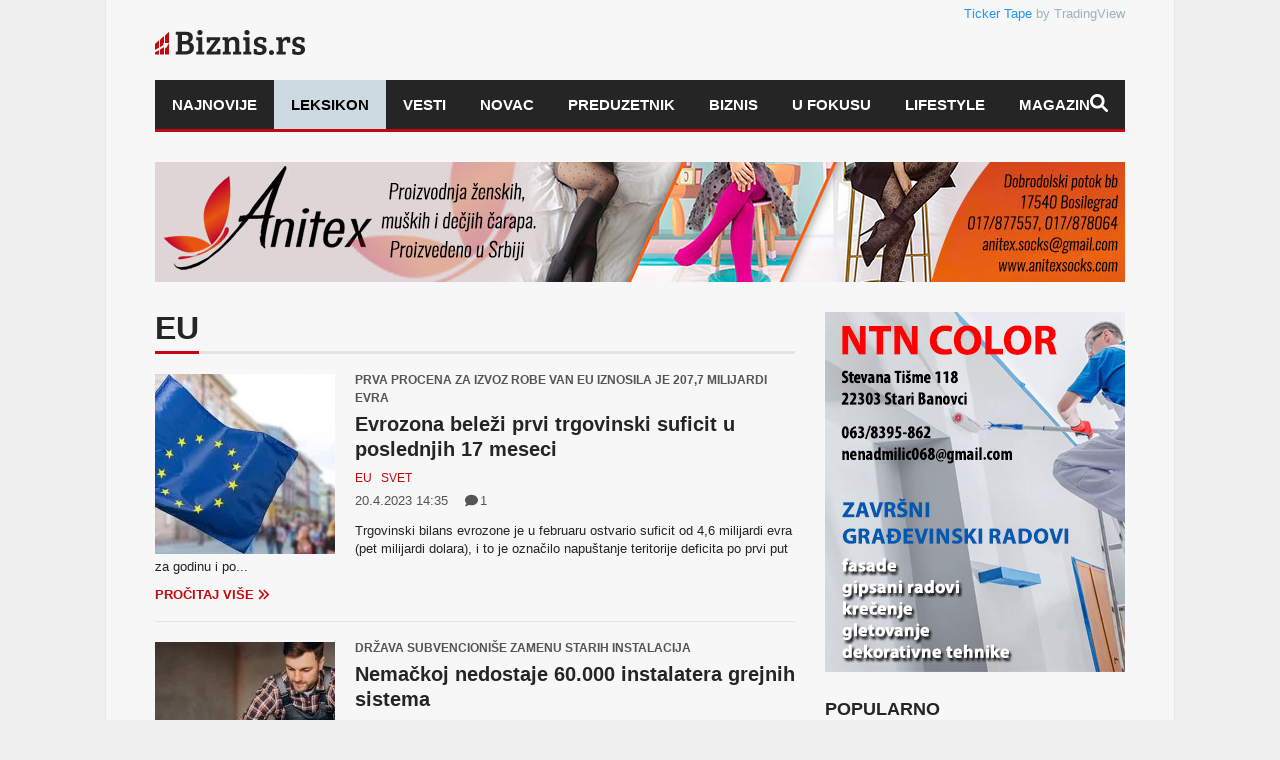

--- FILE ---
content_type: text/html; charset=UTF-8
request_url: https://biznis.rs/vesti/eu/page/243/
body_size: 33984
content:
<!DOCTYPE html>
<!--[if lt IE 7]><html lang="sr-RS" class="no-js lt-ie9 lt-ie8 lt-ie7"> <![endif]-->
<!--[if IE 7]><html lang="sr-RS" class="no-js lt-ie9 lt-ie8"> <![endif]-->
<!--[if IE 8]><html lang="sr-RS" class="no-js lt-ie9"> <![endif]-->
<!--[if gt IE 8]><!--><html lang="sr-RS" class="no-js"> <!--<![endif]--><head><script data-no-optimize="1">var litespeed_docref=sessionStorage.getItem("litespeed_docref");litespeed_docref&&(Object.defineProperty(document,"referrer",{get:function(){return litespeed_docref}}),sessionStorage.removeItem("litespeed_docref"));</script> <title>EU | Stranica 243 od 493 | Biznis.rs</title><meta name="viewport" content="width=device-width, initial-scale=1.0, minimum-scale=1.0, maximum-scale=3.0" /><meta charset="utf-8"><meta http-equiv="X-UA-Compatible" content="IE=edge,chrome=1"><link rel="pingback" href="https://biznis.rs/xmlrpc.php" /><link rel="shortcut icon" href="https://biznis.rs/wp-content/uploads/goliath/favicon.ico" /><meta name="theme-color" content="#8c0809" /><meta name='robots' content='index, follow, max-image-preview:large, max-snippet:-1, max-video-preview:-1' /><meta name="description" content="Pročitajte najnovije vesti, aktuelnosti i dešavanja širom Evrope i o zemljama članice EU, koje vam donosi informativni portal Biznis.rs" /><link rel="canonical" href="https://biznis.rs/vesti/eu/page/243/" /><link rel="prev" href="https://biznis.rs/vesti/eu/page/242/" /><link rel="next" href="https://biznis.rs/vesti/eu/page/244/" /><meta property="og:locale" content="sr_RS" /><meta property="og:type" content="article" /><meta property="og:title" content="EU | Biznis.rs" /><meta property="og:description" content="Pročitajte najnovije vesti, aktuelnosti i dešavanja širom Evrope i o zemljama članice EU, koje vam donosi informativni portal Biznis.rs" /><meta property="og:url" content="https://biznis.rs/vesti/eu/" /><meta property="og:site_name" content="Biznis.rs" /><meta property="og:image" content="https://biznis.rs/wp-content/uploads/2025/05/biznis-rs-default-img.jpg" /><meta property="og:image:width" content="1200" /><meta property="og:image:height" content="675" /><meta property="og:image:type" content="image/jpeg" /><meta name="twitter:card" content="summary_large_image" /> <script type="application/ld+json" class="yoast-schema-graph">{"@context":"https://schema.org","@graph":[{"@type":"CollectionPage","@id":"https://biznis.rs/vesti/eu/","url":"https://biznis.rs/vesti/eu/page/243/","name":"EU | Stranica 243 od 493 | Biznis.rs","isPartOf":{"@id":"https://biznis.rs/#website"},"primaryImageOfPage":{"@id":"https://biznis.rs/vesti/eu/page/243/#primaryimage"},"image":{"@id":"https://biznis.rs/vesti/eu/page/243/#primaryimage"},"thumbnailUrl":"https://biznis.rs/wp-content/uploads/2022/08/eu-flag-euro-flag-flag-european-union-waving.jpg","description":"Pročitajte najnovije vesti, aktuelnosti i dešavanja širom Evrope i o zemljama članice EU, koje vam donosi informativni portal Biznis.rs","breadcrumb":{"@id":"https://biznis.rs/vesti/eu/page/243/#breadcrumb"},"inLanguage":"sr-RS"},{"@type":"ImageObject","inLanguage":"sr-RS","@id":"https://biznis.rs/vesti/eu/page/243/#primaryimage","url":"https://biznis.rs/wp-content/uploads/2022/08/eu-flag-euro-flag-flag-european-union-waving.jpg","contentUrl":"https://biznis.rs/wp-content/uploads/2022/08/eu-flag-euro-flag-flag-european-union-waving.jpg","width":970,"height":550,"caption":"Foto: Freepik.jpg"},{"@type":"BreadcrumbList","@id":"https://biznis.rs/vesti/eu/page/243/#breadcrumb","itemListElement":[{"@type":"ListItem","position":1,"name":"Polazna","item":"https://biznis.rs/"},{"@type":"ListItem","position":2,"name":"Vesti","item":"https://biznis.rs/vesti/"},{"@type":"ListItem","position":3,"name":"EU"}]},{"@type":"WebSite","@id":"https://biznis.rs/#website","url":"https://biznis.rs/","name":"Biznis.rs","description":"Biznis.rs je jedinstveni informativni portal koji se bavi finansijskim i ekonomskim temama značajnim za društveni razvoj.","publisher":{"@id":"https://biznis.rs/#organization"},"alternateName":"Info Biznis.rs d.o.o.","potentialAction":[{"@type":"SearchAction","target":{"@type":"EntryPoint","urlTemplate":"https://biznis.rs/?s={search_term_string}"},"query-input":{"@type":"PropertyValueSpecification","valueRequired":true,"valueName":"search_term_string"}}],"inLanguage":"sr-RS"},{"@type":"Organization","@id":"https://biznis.rs/#organization","name":"Info Biznis.rs d.o.o.","alternateName":"Biznis.rs","url":"https://biznis.rs/","logo":{"@type":"ImageObject","inLanguage":"sr-RS","@id":"https://biznis.rs/#/schema/logo/image/","url":"https://biznis.rs/wp-content/uploads/2022/09/biznisRS-logo.jpg","contentUrl":"https://biznis.rs/wp-content/uploads/2022/09/biznisRS-logo.jpg","width":1022,"height":276,"caption":"Info Biznis.rs d.o.o."},"image":{"@id":"https://biznis.rs/#/schema/logo/image/"},"sameAs":["https://www.facebook.com/biznis.rs","https://www.linkedin.com/company/biznis-rs/","https://www.instagram.com/portal_biznis.rs/"],"description":"Biznis.rs je jedinstveni informativni portal koji se bavi finansijskim i ekonomskim temama značajnim za društveni razvoj – od makroekonomskih analiza svetskih i domaćih kretanja do IT industrije.","email":"redakcija@biznis.rs","telephone":"+381 69 8074 185","legalName":"Info Biznis.rs d.o.o.","publishingPrinciples":"https://biznis.rs/politika-privatnosti/","ownershipFundingInfo":"https://biznis.rs/impresum/","actionableFeedbackPolicy":"https://biznis.rs/politika-privatnosti/","correctionsPolicy":"https://biznis.rs/uslovi-koriscenja/","ethicsPolicy":"https://biznis.rs/uslovi-koriscenja/","diversityPolicy":"https://biznis.rs/politika-privatnosti/","diversityStaffingReport":"https://biznis.rs/kontakt/"}]}</script> <link rel='dns-prefetch' href='//challenges.cloudflare.com' /><link rel='dns-prefetch' href='//fonts.googleapis.com' /><link rel="alternate" type="application/rss+xml" title="Biznis.rs &raquo; dovod" href="https://biznis.rs/feed/" /> <script id="wpp-js" type="litespeed/javascript" data-src="https://biznis.rs/wp-content/plugins/wordpress-popular-posts/assets/js/wpp.min.js?ver=7.3.6" data-sampling="1" data-sampling-rate="100" data-api-url="https://biznis.rs/wp-json/wordpress-popular-posts" data-post-id="0" data-token="91f83f4c17" data-lang="0" data-debug="0"></script> <link rel="alternate" type="application/rss+xml" title="Biznis.rs &raquo; dovod kategorije EU" href="https://biznis.rs/vesti/eu/feed/" /><style id='wp-img-auto-sizes-contain-inline-css' type='text/css'>img:is([sizes=auto i],[sizes^="auto," i]){contain-intrinsic-size:3000px 1500px}
/*# sourceURL=wp-img-auto-sizes-contain-inline-css */</style><link data-optimized="2" rel="stylesheet" href="https://biznis.rs/wp-content/litespeed/css/248ef48d3e41485f1149c2c24b6c8b2c.css?ver=77485" /><style id='wp-block-paragraph-inline-css' type='text/css'>.is-small-text{font-size:.875em}.is-regular-text{font-size:1em}.is-large-text{font-size:2.25em}.is-larger-text{font-size:3em}.has-drop-cap:not(:focus):first-letter{float:left;font-size:8.4em;font-style:normal;font-weight:100;line-height:.68;margin:.05em .1em 0 0;text-transform:uppercase}body.rtl .has-drop-cap:not(:focus):first-letter{float:none;margin-left:.1em}p.has-drop-cap.has-background{overflow:hidden}:root :where(p.has-background){padding:1.25em 2.375em}:where(p.has-text-color:not(.has-link-color)) a{color:inherit}p.has-text-align-left[style*="writing-mode:vertical-lr"],p.has-text-align-right[style*="writing-mode:vertical-rl"]{rotate:180deg}
/*# sourceURL=https://biznis.rs/wp-includes/blocks/paragraph/style.min.css */</style><style id='global-styles-inline-css' type='text/css'>:root{--wp--preset--aspect-ratio--square: 1;--wp--preset--aspect-ratio--4-3: 4/3;--wp--preset--aspect-ratio--3-4: 3/4;--wp--preset--aspect-ratio--3-2: 3/2;--wp--preset--aspect-ratio--2-3: 2/3;--wp--preset--aspect-ratio--16-9: 16/9;--wp--preset--aspect-ratio--9-16: 9/16;--wp--preset--color--black: #000000;--wp--preset--color--cyan-bluish-gray: #abb8c3;--wp--preset--color--white: #ffffff;--wp--preset--color--pale-pink: #f78da7;--wp--preset--color--vivid-red: #cf2e2e;--wp--preset--color--luminous-vivid-orange: #ff6900;--wp--preset--color--luminous-vivid-amber: #fcb900;--wp--preset--color--light-green-cyan: #7bdcb5;--wp--preset--color--vivid-green-cyan: #00d084;--wp--preset--color--pale-cyan-blue: #8ed1fc;--wp--preset--color--vivid-cyan-blue: #0693e3;--wp--preset--color--vivid-purple: #9b51e0;--wp--preset--gradient--vivid-cyan-blue-to-vivid-purple: linear-gradient(135deg,rgb(6,147,227) 0%,rgb(155,81,224) 100%);--wp--preset--gradient--light-green-cyan-to-vivid-green-cyan: linear-gradient(135deg,rgb(122,220,180) 0%,rgb(0,208,130) 100%);--wp--preset--gradient--luminous-vivid-amber-to-luminous-vivid-orange: linear-gradient(135deg,rgb(252,185,0) 0%,rgb(255,105,0) 100%);--wp--preset--gradient--luminous-vivid-orange-to-vivid-red: linear-gradient(135deg,rgb(255,105,0) 0%,rgb(207,46,46) 100%);--wp--preset--gradient--very-light-gray-to-cyan-bluish-gray: linear-gradient(135deg,rgb(238,238,238) 0%,rgb(169,184,195) 100%);--wp--preset--gradient--cool-to-warm-spectrum: linear-gradient(135deg,rgb(74,234,220) 0%,rgb(151,120,209) 20%,rgb(207,42,186) 40%,rgb(238,44,130) 60%,rgb(251,105,98) 80%,rgb(254,248,76) 100%);--wp--preset--gradient--blush-light-purple: linear-gradient(135deg,rgb(255,206,236) 0%,rgb(152,150,240) 100%);--wp--preset--gradient--blush-bordeaux: linear-gradient(135deg,rgb(254,205,165) 0%,rgb(254,45,45) 50%,rgb(107,0,62) 100%);--wp--preset--gradient--luminous-dusk: linear-gradient(135deg,rgb(255,203,112) 0%,rgb(199,81,192) 50%,rgb(65,88,208) 100%);--wp--preset--gradient--pale-ocean: linear-gradient(135deg,rgb(255,245,203) 0%,rgb(182,227,212) 50%,rgb(51,167,181) 100%);--wp--preset--gradient--electric-grass: linear-gradient(135deg,rgb(202,248,128) 0%,rgb(113,206,126) 100%);--wp--preset--gradient--midnight: linear-gradient(135deg,rgb(2,3,129) 0%,rgb(40,116,252) 100%);--wp--preset--font-size--small: 13px;--wp--preset--font-size--medium: 20px;--wp--preset--font-size--large: 36px;--wp--preset--font-size--x-large: 42px;--wp--preset--spacing--20: 0.44rem;--wp--preset--spacing--30: 0.67rem;--wp--preset--spacing--40: 1rem;--wp--preset--spacing--50: 1.5rem;--wp--preset--spacing--60: 2.25rem;--wp--preset--spacing--70: 3.38rem;--wp--preset--spacing--80: 5.06rem;--wp--preset--shadow--natural: 6px 6px 9px rgba(0, 0, 0, 0.2);--wp--preset--shadow--deep: 12px 12px 50px rgba(0, 0, 0, 0.4);--wp--preset--shadow--sharp: 6px 6px 0px rgba(0, 0, 0, 0.2);--wp--preset--shadow--outlined: 6px 6px 0px -3px rgb(255, 255, 255), 6px 6px rgb(0, 0, 0);--wp--preset--shadow--crisp: 6px 6px 0px rgb(0, 0, 0);}:where(.is-layout-flex){gap: 0.5em;}:where(.is-layout-grid){gap: 0.5em;}body .is-layout-flex{display: flex;}.is-layout-flex{flex-wrap: wrap;align-items: center;}.is-layout-flex > :is(*, div){margin: 0;}body .is-layout-grid{display: grid;}.is-layout-grid > :is(*, div){margin: 0;}:where(.wp-block-columns.is-layout-flex){gap: 2em;}:where(.wp-block-columns.is-layout-grid){gap: 2em;}:where(.wp-block-post-template.is-layout-flex){gap: 1.25em;}:where(.wp-block-post-template.is-layout-grid){gap: 1.25em;}.has-black-color{color: var(--wp--preset--color--black) !important;}.has-cyan-bluish-gray-color{color: var(--wp--preset--color--cyan-bluish-gray) !important;}.has-white-color{color: var(--wp--preset--color--white) !important;}.has-pale-pink-color{color: var(--wp--preset--color--pale-pink) !important;}.has-vivid-red-color{color: var(--wp--preset--color--vivid-red) !important;}.has-luminous-vivid-orange-color{color: var(--wp--preset--color--luminous-vivid-orange) !important;}.has-luminous-vivid-amber-color{color: var(--wp--preset--color--luminous-vivid-amber) !important;}.has-light-green-cyan-color{color: var(--wp--preset--color--light-green-cyan) !important;}.has-vivid-green-cyan-color{color: var(--wp--preset--color--vivid-green-cyan) !important;}.has-pale-cyan-blue-color{color: var(--wp--preset--color--pale-cyan-blue) !important;}.has-vivid-cyan-blue-color{color: var(--wp--preset--color--vivid-cyan-blue) !important;}.has-vivid-purple-color{color: var(--wp--preset--color--vivid-purple) !important;}.has-black-background-color{background-color: var(--wp--preset--color--black) !important;}.has-cyan-bluish-gray-background-color{background-color: var(--wp--preset--color--cyan-bluish-gray) !important;}.has-white-background-color{background-color: var(--wp--preset--color--white) !important;}.has-pale-pink-background-color{background-color: var(--wp--preset--color--pale-pink) !important;}.has-vivid-red-background-color{background-color: var(--wp--preset--color--vivid-red) !important;}.has-luminous-vivid-orange-background-color{background-color: var(--wp--preset--color--luminous-vivid-orange) !important;}.has-luminous-vivid-amber-background-color{background-color: var(--wp--preset--color--luminous-vivid-amber) !important;}.has-light-green-cyan-background-color{background-color: var(--wp--preset--color--light-green-cyan) !important;}.has-vivid-green-cyan-background-color{background-color: var(--wp--preset--color--vivid-green-cyan) !important;}.has-pale-cyan-blue-background-color{background-color: var(--wp--preset--color--pale-cyan-blue) !important;}.has-vivid-cyan-blue-background-color{background-color: var(--wp--preset--color--vivid-cyan-blue) !important;}.has-vivid-purple-background-color{background-color: var(--wp--preset--color--vivid-purple) !important;}.has-black-border-color{border-color: var(--wp--preset--color--black) !important;}.has-cyan-bluish-gray-border-color{border-color: var(--wp--preset--color--cyan-bluish-gray) !important;}.has-white-border-color{border-color: var(--wp--preset--color--white) !important;}.has-pale-pink-border-color{border-color: var(--wp--preset--color--pale-pink) !important;}.has-vivid-red-border-color{border-color: var(--wp--preset--color--vivid-red) !important;}.has-luminous-vivid-orange-border-color{border-color: var(--wp--preset--color--luminous-vivid-orange) !important;}.has-luminous-vivid-amber-border-color{border-color: var(--wp--preset--color--luminous-vivid-amber) !important;}.has-light-green-cyan-border-color{border-color: var(--wp--preset--color--light-green-cyan) !important;}.has-vivid-green-cyan-border-color{border-color: var(--wp--preset--color--vivid-green-cyan) !important;}.has-pale-cyan-blue-border-color{border-color: var(--wp--preset--color--pale-cyan-blue) !important;}.has-vivid-cyan-blue-border-color{border-color: var(--wp--preset--color--vivid-cyan-blue) !important;}.has-vivid-purple-border-color{border-color: var(--wp--preset--color--vivid-purple) !important;}.has-vivid-cyan-blue-to-vivid-purple-gradient-background{background: var(--wp--preset--gradient--vivid-cyan-blue-to-vivid-purple) !important;}.has-light-green-cyan-to-vivid-green-cyan-gradient-background{background: var(--wp--preset--gradient--light-green-cyan-to-vivid-green-cyan) !important;}.has-luminous-vivid-amber-to-luminous-vivid-orange-gradient-background{background: var(--wp--preset--gradient--luminous-vivid-amber-to-luminous-vivid-orange) !important;}.has-luminous-vivid-orange-to-vivid-red-gradient-background{background: var(--wp--preset--gradient--luminous-vivid-orange-to-vivid-red) !important;}.has-very-light-gray-to-cyan-bluish-gray-gradient-background{background: var(--wp--preset--gradient--very-light-gray-to-cyan-bluish-gray) !important;}.has-cool-to-warm-spectrum-gradient-background{background: var(--wp--preset--gradient--cool-to-warm-spectrum) !important;}.has-blush-light-purple-gradient-background{background: var(--wp--preset--gradient--blush-light-purple) !important;}.has-blush-bordeaux-gradient-background{background: var(--wp--preset--gradient--blush-bordeaux) !important;}.has-luminous-dusk-gradient-background{background: var(--wp--preset--gradient--luminous-dusk) !important;}.has-pale-ocean-gradient-background{background: var(--wp--preset--gradient--pale-ocean) !important;}.has-electric-grass-gradient-background{background: var(--wp--preset--gradient--electric-grass) !important;}.has-midnight-gradient-background{background: var(--wp--preset--gradient--midnight) !important;}.has-small-font-size{font-size: var(--wp--preset--font-size--small) !important;}.has-medium-font-size{font-size: var(--wp--preset--font-size--medium) !important;}.has-large-font-size{font-size: var(--wp--preset--font-size--large) !important;}.has-x-large-font-size{font-size: var(--wp--preset--font-size--x-large) !important;}
/*# sourceURL=global-styles-inline-css */</style><style id='classic-theme-styles-inline-css' type='text/css'>/*! This file is auto-generated */
.wp-block-button__link{color:#fff;background-color:#32373c;border-radius:9999px;box-shadow:none;text-decoration:none;padding:calc(.667em + 2px) calc(1.333em + 2px);font-size:1.125em}.wp-block-file__button{background:#32373c;color:#fff;text-decoration:none}
/*# sourceURL=/wp-includes/css/classic-themes.min.css */</style> <script id="cookie-law-info-js-extra" type="litespeed/javascript">var Cli_Data={"nn_cookie_ids":[],"cookielist":[],"non_necessary_cookies":[],"ccpaEnabled":"","ccpaRegionBased":"","ccpaBarEnabled":"","strictlyEnabled":["necessary","obligatoire"],"ccpaType":"gdpr","js_blocking":"","custom_integration":"","triggerDomRefresh":"","secure_cookies":""};var cli_cookiebar_settings={"animate_speed_hide":"500","animate_speed_show":"500","background":"#000000","border":"#b1a6a6c2","border_on":"","button_1_button_colour":"#007308","button_1_button_hover":"#005c06","button_1_link_colour":"#fff","button_1_as_button":"1","button_1_new_win":"","button_2_button_colour":"#333","button_2_button_hover":"#292929","button_2_link_colour":"#999999","button_2_as_button":"","button_2_hidebar":"","button_3_button_colour":"#e7e7e7","button_3_button_hover":"#b9b9b9","button_3_link_colour":"#c3090e","button_3_as_button":"1","button_3_new_win":"","button_4_button_colour":"#000","button_4_button_hover":"#000000","button_4_link_colour":"#999999","button_4_as_button":"","button_7_button_colour":"#61a229","button_7_button_hover":"#4e8221","button_7_link_colour":"#fff","button_7_as_button":"1","button_7_new_win":"","font_family":"inherit","header_fix":"","notify_animate_hide":"1","notify_animate_show":"","notify_div_id":"#cookie-law-info-bar","notify_position_horizontal":"right","notify_position_vertical":"bottom","scroll_close":"","scroll_close_reload":"","accept_close_reload":"","reject_close_reload":"","showagain_tab":"","showagain_background":"#fff","showagain_border":"#000","showagain_div_id":"#cookie-law-info-again","showagain_x_position":"100px","text":"#ffffff","show_once_yn":"","show_once":"10000","logging_on":"","as_popup":"","popup_overlay":"1","bar_heading_text":"","cookie_bar_as":"banner","popup_showagain_position":"bottom-right","widget_position":"left"};var log_object={"ajax_url":"https://biznis.rs/wp-admin/admin-ajax.php"}</script> <script></script><link rel="https://api.w.org/" href="https://biznis.rs/wp-json/" /><link rel="alternate" title="JSON" type="application/json" href="https://biznis.rs/wp-json/wp/v2/categories/8" /><style id="essential-blocks-global-styles">:root {
                --eb-global-primary-color: #101828;
--eb-global-secondary-color: #475467;
--eb-global-tertiary-color: #98A2B3;
--eb-global-text-color: #475467;
--eb-global-heading-color: #1D2939;
--eb-global-link-color: #444CE7;
--eb-global-background-color: #F9FAFB;
--eb-global-button-text-color: #FFFFFF;
--eb-global-button-background-color: #101828;
--eb-gradient-primary-color: linear-gradient(90deg, hsla(259, 84%, 78%, 1) 0%, hsla(206, 67%, 75%, 1) 100%);
--eb-gradient-secondary-color: linear-gradient(90deg, hsla(18, 76%, 85%, 1) 0%, hsla(203, 69%, 84%, 1) 100%);
--eb-gradient-tertiary-color: linear-gradient(90deg, hsla(248, 21%, 15%, 1) 0%, hsla(250, 14%, 61%, 1) 100%);
--eb-gradient-background-color: linear-gradient(90deg, rgb(250, 250, 250) 0%, rgb(233, 233, 233) 49%, rgb(244, 243, 243) 100%);

                --eb-tablet-breakpoint: 1024px;
--eb-mobile-breakpoint: 767px;

            }</style> <script src="https://cdn.onesignal.com/sdks/web/v16/OneSignalSDK.page.js" defer></script> <script type="litespeed/javascript">window.OneSignalDeferred=window.OneSignalDeferred||[];OneSignalDeferred.push(async function(OneSignal){await OneSignal.init({appId:"0688e9ab-c81f-47a5-8f0a-76fc34ef6336",serviceWorkerOverrideForTypical:!0,path:"https://biznis.rs/wp-content/plugins/onesignal-free-web-push-notifications/sdk_files/",serviceWorkerParam:{scope:"/wp-content/plugins/onesignal-free-web-push-notifications/sdk_files/push/onesignal/"},serviceWorkerPath:"OneSignalSDKWorker.js",})});if(navigator.serviceWorker){navigator.serviceWorker.getRegistrations().then((registrations)=>{registrations.forEach((registration)=>{if(registration.active&&registration.active.scriptURL.includes('OneSignalSDKWorker.js.php')){registration.unregister().then((success)=>{if(success){console.log('OneSignalSW: Successfully unregistered:',registration.active.scriptURL)}else{console.log('OneSignalSW: Failed to unregister:',registration.active.scriptURL)}})}})}).catch((error)=>{console.error('Error fetching service worker registrations:',error)})}</script> <style id="wpp-loading-animation-styles">@-webkit-keyframes bgslide{from{background-position-x:0}to{background-position-x:-200%}}@keyframes bgslide{from{background-position-x:0}to{background-position-x:-200%}}.wpp-widget-block-placeholder,.wpp-shortcode-placeholder{margin:0 auto;width:60px;height:3px;background:#dd3737;background:linear-gradient(90deg,#dd3737 0%,#571313 10%,#dd3737 100%);background-size:200% auto;border-radius:3px;-webkit-animation:bgslide 1s infinite linear;animation:bgslide 1s infinite linear}</style><style type="text/css">body { background-image: none; }
body { background-size: auto; }body { background-color:#efefef; }
body { background-repeat:repeat; }
body { background-attachment:scroll; }
body:after { background-color:#f7f7f7; }
body:after { border-left:1px solid #e8e8e8; }
body:after { border-right:1px solid #e8e8e8; }
body:after { opacity:1; }
body, .form-control { font-family:Roboto, Arial, sans-serif; }
.header .logo-text { font-family:Roboto, Arial, sans-serif; }
.menu .nav > .menu-item > a, .default-dropdown { font-family:Roboto, Arial, sans-serif; }
.title-default { font-family:Roboto, Arial, sans-serif; }
body { color:#252525; }
a { color:#252525; }
.tag-1, .form-control { border:1px solid #e4e4e4; }
.tag-1 s, .form-control { border-left:1px solid #e4e4e4; }
.panel-default, .slider-tabs .items .item, .widget-tabs .items, .blog-block-1 .post-item, .blog-block-2 .post-item { border-bottom:1px solid #e4e4e4; }
.post-1 .overview, .post-1-navbar li a, .post table td, .post table tbody th, .photo-galleries .items, .post table thead th, .widget-content { border-bottom:1px solid #e4e4e4; }
.widget-tabs .post-item, .archives .table td, .post-block-1 .post-item, .post-block-2 .post-item, .post-1 .overview .items .row, .comments ul > li, .goliath_archive .items ul li { border-top:1px solid #e4e4e4; }
.post-1-navbar { border-top:3px solid #e4e4e4; }
@media only screen and (min-width: 768px) and (max-width: 1320px) {.post-1-navbar li a { border-right:1px solid #e4e4e4; }
}.read-progress, .search-results .gallery-widget:after, .post-1 .overview .items .rating .content span { background:#e4e4e4; }
.title-default { box-shadow:#e4e4e4 0 -3px 0 inset; }
.post-block-1 .slider .thumbs { box-shadow:0 -3px 0 #e4e4e4 inset; }
.post-1-navbar { box-shadow:0 -1px 0 #e4e4e4 inset; }
.copyright { box-shadow:#e4e4e4 0 -3px 0 inset; }
.gallery-item-open .thumbs { box-shadow:0 -3px 0 #e4e4e4 inset; }
.form-control:focus { border:1px solid #d9d9d9; }
.pagination a, .pagination span { border-bottom:1px solid #d9d9d9!important; }
.slider-tabs .items .item, .widget-tabs .items, .post-1 .overview .items, .widget-content { background:#fff; }
.button-1.white, .form-control, .post code, .post pre, .pagination a { background:#fff; }
.form-control { color:#252525; }
.title-default > a:hover, .title-default > a.active, .title-default .view-all:hover:after, .trending .controls a:hover, .trending .controls a.active, .title-default > span.active { color:#c3090e; }
.title-default > a.active { box-shadow:#c3090e 0 -3px 0 inset; }
.title-default > span.active  { box-shadow:#c3090e 0 -3px 0 inset; }
.btn-default, .show-more-link:hover:after, .carousel-control { color:#c3090e; }
footer .title-default > span.active  { color:#c3090e; }
footer .title-default > span.active  { box-shadow:#c3090e 0 -3px 0 inset; }
a:hover, .trending .social a:hover, .legend-default a:hover, .tag-default:hover, .more-link:hover:after, .reply-link:hover:after, .title-default .go-back:hover:after { color:#c3090e; }
.post-1 .post .gallery-widget a:hover, .panel-default .panel-title a, .hotness { color:#c3090e; }
.header .logo-text h2, .menu .nav li > a:hover, .menu .nav li > a:hover:after, .menu .nav .new-stories.new a, .navbar .dropdown.open > a, .navbar .dropdown.open > a:hover { color:#c3090e; }
.navbar .dropdown.open .dropdown-toggle:after, .menu .dropdown-menu .items .item a:hover, .menu .dropdown-menu .sorting a:hover, .menu .dropdown-menu .post-block-1 .post-item h2 a:hover { color:#c3090e; }
.mosaic a:hover, .slider-tabs .post-item-overlay h2 a:hover, .widget-tabs .post-item-overlay .title h2 a:hover, .post-block-1 .post-item-overlay h2 a:hover { color:#c3090e; }
.post-block-2 .post-item-featured-overlay h2 a:hover, .post-block-2 .post-item-overlay .title h2 a:hover, .post-block-3 .post-item-overlay .title h2 a:hover, .blog-block-1 .post-item-overlay h2 a:hover, .blog-block-2 .post-item-overlay h2 a:hover { color:#c3090e; }
.post-1 .post p a, .post-1 .post .gallery-widget a:hover, .post-1-navbar li a:hover:after, .post-1-navbar li.active a, .post-1-navbar li.active a:hover:after { color:#c3090e; }
.post code, .post pre, .about-author .about .social a:hover, .sticky:after, .latest-galleries .gallery-item a:hover, .gallery-item-open .control a:hover, .footer a:hover, .copyright a:hover { color:#c3090e; }
.more-link, .reply-link, .show-more-link, .carousel-control:hover, .carousel-control:active, .pagination .active a, .pagination span,  .comment-reply-link { color:#c3090e!important; }
.button-1 { color:#c3090e; }
.wpb_tabs .wpb_tabs_nav > li.ui-tabs-active > a,  .wpb_accordion .wpb_accordion_wrapper .ui-accordion-header-active a,  .wpb_toggle.wpb_toggle_title_active, .wpb_tour .wpb_tabs_nav li.ui-tabs-active a { color:#c3090e; }
.menu .nav .dropdown-menu li.active > a:hover,  .header .logo-text h2 a, .pagination span, #reply-title a, .comment-reply-link:hover:after, .latest-galleries .carousel-control i, .wpcf7 input[type=submit] { color:#c3090e; }
.tag-1.active, .tag-1.active:hover span, .carousel-control:hover, .read-progress span, .navbar-wrapper-responsive .bars.open > a, .post-1 .overview .items .rating .content span s { background:#c3090e!important; }
.menu .nav > .active > a, .menu .nav > .active > a:hover, .menu .nav > .active:hover > a, .btn-default:hover, .menu .dropdown-menu .btn-default:hover, .button-1:hover, .button-1.color:hover, .button-1.white:hover { background:#c3090e; }
.post q, blockquote, .post dl { border-left:3px solid #c3090e; }
.post-block-1 .slider .thumbs .active, .post-block-1 .slider .thumbs a:hover, .gallery-item-open .thumbs .active, .gallery-item-open .thumbs a:hover { box-shadow:0 -3px 0 #c3090e inset; }
.menu .container { box-shadow:#c3090e 0 3px 0; }
.dropdown-menu { box-shadow:rgba(0, 0, 0, 0.2) 0 3px 0 0, #000 0 -1px 0 inset, #c3090e 0 3px 0 inset; }
.wpb_tabs .wpb_tabs_nav > li.ui-tabs-active > a { box-shadow:#c3090e 0 -3px 0 inset; }
.tag-1.active  { border:1px solid #c3090e !important; }
.navbar-wrapper-responsive .menu .nav .search:after { color:#c3090e !important; }
.affix .navbar { box-shadow:#c3090e 0 -3px 0 inset; }
.btn-default { background:#e7e7e7; }
.pagination a, .pagination span { background:#e7e7e7!important; }
.menu .container, .affix .navbar, .menu .dropdown-menu .btn-default { background:#252525; }
.menu .nav li > a, .menu .dropdown-menu .btn-default { color:#fff; }
.constellation .dropdown-menu { background:#333; }
.navbar-wrapper-responsive .dropdown-menu.full-width  { background:#333; }
.footer { background:#252525; }
.blog-block-2 .post-item-overlay, .post-block-1 .post-item-overlay, .post-block-2 .post-item-overlay, .slider-tabs .post-item-overlay, .widget-tabs .post-item-overlay, .blog-block-1 .post-item-overlay, .post-block-3 .post-item-overlay { background:#252525; }
.blog-block-2 .post-item-overlay, .post-block-1 .post-item-overlay, .post-block-2 .post-item-overlay, .slider-tabs .post-item-overlay, .widget-tabs .post-item-overlay, .blog-block-1 .post-item-overlay, .post-block-3 .post-item-overlay { color:#ffffff; }
.blog-block-2 .post-item-overlay h2 a, .post-block-1 .post-item-overlay h2 a, .post-block-2 .post-item-overlay .title h2 a, .slider-tabs .post-item-overlay h2 a, .widget-tabs .post-item-overlay .title h2 a, .blog-block-1 .post-item-overlay h2 a, .post-block-3 .post-item-overlay .title h2 a, .info-box.success p, .info-box.warning p { color:#ffffff; }</style><style type="text/css"></style><style type="text/css"></style> <script type="text/javascript"></script>  <script type="litespeed/javascript">var plsh_settings=new Object()</script> <meta name="generator" content="Powered by WPBakery Page Builder - drag and drop page builder for WordPress."/><link rel="icon" href="https://biznis.rs/wp-content/uploads/2022/09/cropped-biznisRS-favicon-32x32.png" sizes="32x32" /><link rel="icon" href="https://biznis.rs/wp-content/uploads/2022/09/cropped-biznisRS-favicon-192x192.png" sizes="192x192" /><link rel="apple-touch-icon" href="https://biznis.rs/wp-content/uploads/2022/09/cropped-biznisRS-favicon-180x180.png" /><meta name="msapplication-TileImage" content="https://biznis.rs/wp-content/uploads/2022/09/cropped-biznisRS-favicon-270x270.png" />
<noscript><style>.wpb_animate_when_almost_visible { opacity: 1; }</style></noscript><meta name="facebook-domain-verification" content="rdaon9v1m6i6zecgl0zkf88hz5y22r" /> <script type="litespeed/javascript" data-src="https://www.googletagmanager.com/gtag/js?id=G-NSXFHP0N30"></script> <script type="litespeed/javascript">window.dataLayer=window.dataLayer||[];function gtag(){dataLayer.push(arguments)}
gtag('js',new Date());gtag('config','G-NSXFHP0N30')</script> </head><body class="archive paged category category-eu category-8 paged-243 category-paged-243 wp-theme-goliath preload wpb-js-composer js-comp-ver-8.7.2 vc_responsive"><header class="container header"><div class="header-mobile-container"><div class="logo-image">
<a href="https://biznis.rs/"><img data-lazyloaded="1" src="[data-uri]" data-src="https://biznis.rs/wp-content/uploads/goliath/logo.svg" class="biz-logo" width="150" height="25" alt="Najnovije poslovne vesti Biznis.rs" style="width:150px;"></a></div><div class="tradingview-widget-container"><div class="framecover"></div><div class="tradingview-widget-container__widget"></div><div class="tw-copyright"><a href="https://www.tradingview.com" target="_blank"><span class="blue-text">Ticker Tape</span></a> by TradingView</div> <script type="litespeed/javascript" data-src="https://s3.tradingview.com/external-embedding/embed-widget-ticker-tape.js">{
      "symbols": [
        {
          "description": "DAX Index",
          "proName": "XETR:DAX"
        },
        {
          "description": "EUR/RSD",
          "proName": "FX_IDC:EURRSD"
        },
        {
          "description": "EUR/USD",
          "proName": "FX:EURUSD"
        },
        {
          "description": "EUR/CHF",
          "proName": "FX:EURCHF"
        },
        {
          "description": "EUR/GBP",
          "proName": "FX:EURGBP"
        },
        {
          "description": "WTI",
          "proName": "NYSE:WTI"
        },
        {
          "description": "Gold",
          "proName": "TVC:GOLD"
        },
        {
          "description": "DJI",
          "proName": "AMEX:DIA"
        },
        {
          "description": "Nikkei 225",
          "proName": "INDEX:NKY"
        },
        {
          "description": "S&P 500",
          "proName": "FOREXCOM:SPXUSD"
        },
        {
          "description": "BRENT OIL",
          "proName": "TVC:UKOIL"
        }
      ],
      "showSymbolLogo": false,
      "colorTheme": "light",
      "isTransparent": false,
      "displayMode": "regular",
      "locale": "en"
      }</script> </div></div><div class="navbar-wrapper navbar-wrapper-responsive"><div class="navbar navbar-default menu"><div class="container">
<a href="#nwsltr" class="menu-icon-mob newsletter" title="Prijavite se na Biznis.rs newsletter">
<svg xmlns="http://www.w3.org/2000/svg" viewBox="0 0 512 512"><path d="M256 417.1c-16.38 0-32.88-4.1-46.88-15.12L0 250.9v213.1C0 490.5 21.5 512 48 512h416c26.5 0 48-21.5 48-47.1V250.9l-209.1 151.1C288.9 412 272.4 417.1 256 417.1zM493.6 163C484.8 156 476.4 149.5 464 140.1v-44.12c0-26.5-21.5-48-48-48l-77.5 .0016c-3.125-2.25-5.875-4.25-9.125-6.5C312.6 29.13 279.3-.3732 256 .0018C232.8-.3732 199.4 29.13 182.6 41.5c-3.25 2.25-6 4.25-9.125 6.5L96 48c-26.5 0-48 21.5-48 48v44.12C35.63 149.5 27.25 156 18.38 163C6.75 172 0 186 0 200.8v10.62l96 69.37V96h320v184.7l96-69.37V200.8C512 186 505.3 172 493.6 163zM176 255.1h160c8.836 0 16-7.164 16-15.1c0-8.838-7.164-16-16-16h-160c-8.836 0-16 7.162-16 16C160 248.8 167.2 255.1 176 255.1zM176 191.1h160c8.836 0 16-7.164 16-16c0-8.838-7.164-15.1-16-15.1h-160c-8.836 0-16 7.162-16 15.1C160 184.8 167.2 191.1 176 191.1z"/></svg>
</a>
<a href="https://play.google.com/store/apps/details?id=biznis.rs" title="Preuzmi Biznis.rs android mobilnu aplikaciju" target="_blank" rel="noreferrer" class="menu-icon-mob play-store" name="app">
<svg xmlns="http://www.w3.org/2000/svg" viewBox="0 0 512 512"><path d="M325.3 234.3L104.6 13l280.8 161.2-60.1 60.1zM47 0C34 6.8 25.3 19.2 25.3 35.3v441.3c0 16.1 8.7 28.5 21.7 35.3l256.6-256L47 0zm425.2 225.6l-58.9-34.1-65.7 64.5 65.7 64.5 60.1-34.1c18-14.3 18-46.5-1.2-60.8zM104.6 499l280.8-161.2-60.1-60.1L104.6 499z"/></svg>
</a><ul class="nav"><li class="active"></li><li class="dropdown bars">
<a href="#" class="dropdown-toggle" data-toggle="dropdown" aria-label="Navigacija">
<svg xmlns="http://www.w3.org/2000/svg" viewBox="0 0 448 512"><path d="M0 96C0 78.33 14.33 64 32 64H416C433.7 64 448 78.33 448 96C448 113.7 433.7 128 416 128H32C14.33 128 0 113.7 0 96zM0 256C0 238.3 14.33 224 32 224H416C433.7 224 448 238.3 448 256C448 273.7 433.7 288 416 288H32C14.33 288 0 273.7 0 256zM416 448H32C14.33 448 0 433.7 0 416C0 398.3 14.33 384 32 384H416C433.7 384 448 398.3 448 416C448 433.7 433.7 448 416 448z"/></svg>
</a><div class="dropdown-menu full-width mobile-menu"><ul id="mobile-menu" class=""><li id="menu-item-5265" class="menu-item menu-item-type-custom menu-item-object-custom menu-item-5265"><a href="https://biznis.rs/najnovije/">Najnovije</a></li><li id="menu-item-114970" class="menu-item menu-item-type-custom menu-item-object-custom menu-item-114970"><a href="https://biznis.rs/tag/leksikon/">Leksikon</a></li><li id="menu-item-45" class="menu-item menu-item-type-taxonomy menu-item-object-category current-category-ancestor current-menu-ancestor current-menu-parent current-category-parent menu-item-has-children menu-item-45"><a href="https://biznis.rs/vesti/">Vesti</a><ul class="sub-menu"><li id="menu-item-48" class="menu-item menu-item-type-taxonomy menu-item-object-category menu-item-48"><a href="https://biznis.rs/vesti/srbija/">Srbija</a></li><li id="menu-item-47" class="menu-item menu-item-type-taxonomy menu-item-object-category menu-item-47"><a href="https://biznis.rs/vesti/region/">Region</a></li><li id="menu-item-49" class="menu-item menu-item-type-taxonomy menu-item-object-category menu-item-49"><a href="https://biznis.rs/vesti/svet/">Svet</a></li><li id="menu-item-46" class="menu-item menu-item-type-taxonomy menu-item-object-category current-menu-item menu-item-46"><a href="https://biznis.rs/vesti/eu/" aria-current="page">EU</a></li></ul></li><li id="menu-item-29" class="menu-item menu-item-type-taxonomy menu-item-object-category menu-item-has-children menu-item-29"><a href="https://biznis.rs/novac/">Novac</a><ul class="sub-menu"><li id="menu-item-30" class="menu-item menu-item-type-taxonomy menu-item-object-category menu-item-30"><a href="https://biznis.rs/novac/banke/">Banke</a></li><li id="menu-item-31" class="menu-item menu-item-type-taxonomy menu-item-object-category menu-item-31"><a href="https://biznis.rs/novac/berza/">Berza</a></li><li id="menu-item-32" class="menu-item menu-item-type-taxonomy menu-item-object-category menu-item-32"><a href="https://biznis.rs/novac/investicije/">Investicije</a></li><li id="menu-item-33" class="menu-item menu-item-type-taxonomy menu-item-object-category menu-item-33"><a href="https://biznis.rs/novac/nekretnine/">Nekretnine</a></li><li id="menu-item-34" class="menu-item menu-item-type-taxonomy menu-item-object-category menu-item-34"><a href="https://biznis.rs/novac/stecaj/">Stečaj</a></li><li id="menu-item-29497" class="menu-item menu-item-type-taxonomy menu-item-object-category menu-item-29497"><a href="https://biznis.rs/novac/osiguranje/">Osiguranje</a></li></ul></li><li id="menu-item-35" class="menu-item menu-item-type-taxonomy menu-item-object-category menu-item-has-children menu-item-35"><a href="https://biznis.rs/preduzetnik/">Preduzetnik</a><ul class="sub-menu"><li id="menu-item-37" class="menu-item menu-item-type-taxonomy menu-item-object-category menu-item-37"><a href="https://biznis.rs/preduzetnik/porezi/">Porezi</a></li><li id="menu-item-29507" class="menu-item menu-item-type-taxonomy menu-item-object-category menu-item-29507"><a href="https://biznis.rs/preduzetnik/inovacije/">Inovacije</a></li><li id="menu-item-29509" class="menu-item menu-item-type-taxonomy menu-item-object-category menu-item-29509"><a href="https://biznis.rs/preduzetnik/poslovanje/">Poslovanje</a></li><li id="menu-item-29508" class="menu-item menu-item-type-taxonomy menu-item-object-category menu-item-29508"><a href="https://biznis.rs/preduzetnik/moja-firma/">Moja firma</a></li></ul></li><li id="menu-item-15" class="menu-item menu-item-type-taxonomy menu-item-object-category menu-item-has-children menu-item-15"><a href="https://biznis.rs/biznis/">Biznis</a><ul class="sub-menu"><li id="menu-item-16" class="menu-item menu-item-type-taxonomy menu-item-object-category menu-item-16"><a href="https://biznis.rs/biznis/infrastruktura/">Infrastruktura</a></li><li id="menu-item-17" class="menu-item menu-item-type-taxonomy menu-item-object-category menu-item-17"><a href="https://biznis.rs/biznis/bolji-posao/">Bolji posao</a></li><li id="menu-item-21" class="menu-item menu-item-type-taxonomy menu-item-object-category menu-item-21"><a href="https://biznis.rs/biznis/agrobiznis/">Agrobiznis</a></li><li id="menu-item-23" class="menu-item menu-item-type-taxonomy menu-item-object-category menu-item-23"><a href="https://biznis.rs/biznis/turizam/">Turizam</a></li><li id="menu-item-91591" class="menu-item menu-item-type-taxonomy menu-item-object-category menu-item-91591"><a href="https://biznis.rs/biznis/mesecnik/">Mesečnik</a></li></ul></li><li id="menu-item-40" class="menu-item menu-item-type-taxonomy menu-item-object-category menu-item-has-children menu-item-40"><a href="https://biznis.rs/u-fokusu/">U fokusu</a><ul class="sub-menu"><li id="menu-item-42" class="menu-item menu-item-type-taxonomy menu-item-object-category menu-item-42"><a href="https://biznis.rs/u-fokusu/intervju/">Intervju</a></li><li id="menu-item-41" class="menu-item menu-item-type-taxonomy menu-item-object-category menu-item-41"><a href="https://biznis.rs/u-fokusu/firme-u-fokusu/">Firme u fokusu</a></li><li id="menu-item-597" class="menu-item menu-item-type-taxonomy menu-item-object-category menu-item-597"><a href="https://biznis.rs/u-fokusu/analiza/">Analiza</a></li><li id="menu-item-22" class="menu-item menu-item-type-taxonomy menu-item-object-category menu-item-22"><a href="https://biznis.rs/u-fokusu/ekologija/">Ekologija</a></li><li id="menu-item-29512" class="menu-item menu-item-type-taxonomy menu-item-object-category menu-item-29512"><a href="https://biznis.rs/u-fokusu/manifestacije/">Manifestacije</a></li></ul></li><li id="menu-item-24" class="menu-item menu-item-type-taxonomy menu-item-object-category menu-item-has-children menu-item-24"><a href="https://biznis.rs/lifestyle/">Lifestyle</a><ul class="sub-menu"><li id="menu-item-26" class="menu-item menu-item-type-taxonomy menu-item-object-category menu-item-26"><a href="https://biznis.rs/lifestyle/hi-tech/">Hi-tech</a></li><li id="menu-item-25" class="menu-item menu-item-type-taxonomy menu-item-object-category menu-item-25"><a href="https://biznis.rs/lifestyle/automobili/">Automobili</a></li><li id="menu-item-29513" class="menu-item menu-item-type-taxonomy menu-item-object-category menu-item-29513"><a href="https://biznis.rs/lifestyle/kultura/">Kultura</a></li><li id="menu-item-171" class="menu-item menu-item-type-taxonomy menu-item-object-category menu-item-171"><a href="https://biznis.rs/lifestyle/zdravlje/">Zdravlje</a></li><li id="menu-item-29514" class="menu-item menu-item-type-taxonomy menu-item-object-category menu-item-29514"><a href="https://biznis.rs/lifestyle/luksuz/">Luksuz</a></li><li id="menu-item-29515" class="menu-item menu-item-type-taxonomy menu-item-object-category menu-item-29515"><a href="https://biznis.rs/lifestyle/zanimljivosti/">Zanimljivosti</a></li></ul></li><li id="menu-item-153477" class="menu-item menu-item-type-taxonomy menu-item-object-category menu-item-153477"><a href="https://biznis.rs/magazin/">Magazin</a></li></ul></div></li><li class="dropdown search">
<svg xmlns="http://www.w3.org/2000/svg" viewBox="0 0 512 512"><path d="M500.3 443.7l-119.7-119.7c27.22-40.41 40.65-90.9 33.46-144.7C401.8 87.79 326.8 13.32 235.2 1.723C99.01-15.51-15.51 99.01 1.724 235.2c11.6 91.64 86.08 166.7 177.6 178.9c53.8 7.189 104.3-6.236 144.7-33.46l119.7 119.7c15.62 15.62 40.95 15.62 56.57 0C515.9 484.7 515.9 459.3 500.3 443.7zM79.1 208c0-70.58 57.42-128 128-128s128 57.42 128 128c0 70.58-57.42 128-128 128S79.1 278.6 79.1 208z"/></svg><form method="get" action="https://biznis.rs/">
<input type="text" name="s" class="form-control" placeholder="ukucajte pojam" /></form>
<a href="#" class="dropdown-toggle" data-toggle="dropdown" aria-label="Navigacija">
<svg xmlns="http://www.w3.org/2000/svg" viewBox="0 0 512 512"><path d="M500.3 443.7l-119.7-119.7c27.22-40.41 40.65-90.9 33.46-144.7C401.8 87.79 326.8 13.32 235.2 1.723C99.01-15.51-15.51 99.01 1.724 235.2c11.6 91.64 86.08 166.7 177.6 178.9c53.8 7.189 104.3-6.236 144.7-33.46l119.7 119.7c15.62 15.62 40.95 15.62 56.57 0C515.9 484.7 515.9 459.3 500.3 443.7zM79.1 208c0-70.58 57.42-128 128-128s128 57.42 128 128c0 70.58-57.42 128-128 128S79.1 278.6 79.1 208z"/></svg>
</a></li></ul></div></div></div><div class="navbar-wrapper"><div class="navbar navbar-default menu"><div class="container"><div class="default-menu"><ul id="menu-primary" class="nav constellation"><li class="menu-item menu-item-type-custom menu-item-object-custom menu-item-5265"><a title="Najnovije" href="https://biznis.rs/najnovije/">Najnovije</a></li><li class="menu-item menu-item-type-custom menu-item-object-custom menu-item-114970"><a title="Leksikon" href="https://biznis.rs/tag/leksikon/">Leksikon</a></li><li class="menu-item menu-item-type-taxonomy menu-item-object-category current-category-ancestor current-menu-ancestor current-menu-parent current-category-parent menu-item-has-children menu-item-45 dropdown"><a title="Vesti" href="https://biznis.rs/vesti/" data-toggle="dropdown" data-hover="dropdown" class="dropdown-toggle disabled" aria-haspopup="true">Vesti</a><div class="dropdown-menu full-width has-side-menu"><ul role="menu"><li class="menu-item menu-item-type-taxonomy menu-item-object-category menu-item-48"><a title="Srbija" href="https://biznis.rs/vesti/srbija/">Srbija</a></li><li class="menu-item menu-item-type-taxonomy menu-item-object-category menu-item-47"><a title="Region" href="https://biznis.rs/vesti/region/">Region</a></li><li class="menu-item menu-item-type-taxonomy menu-item-object-category menu-item-49"><a title="Svet" href="https://biznis.rs/vesti/svet/">Svet</a></li><li class="menu-item menu-item-type-taxonomy menu-item-object-category current-menu-item menu-item-46 active"><a title="EU" href="https://biznis.rs/vesti/eu/">EU</a></li></ul></div></li><li class="menu-item menu-item-type-taxonomy menu-item-object-category menu-item-has-children menu-item-29 dropdown"><a title="Novac" href="https://biznis.rs/novac/" data-toggle="dropdown" data-hover="dropdown" class="dropdown-toggle disabled" aria-haspopup="true">Novac</a><div class="dropdown-menu full-width has-side-menu"><ul role="menu"><li class="menu-item menu-item-type-taxonomy menu-item-object-category menu-item-30"><a title="Banke" href="https://biznis.rs/novac/banke/">Banke</a></li><li class="menu-item menu-item-type-taxonomy menu-item-object-category menu-item-31"><a title="Berza" href="https://biznis.rs/novac/berza/">Berza</a></li><li class="menu-item menu-item-type-taxonomy menu-item-object-category menu-item-32"><a title="Investicije" href="https://biznis.rs/novac/investicije/">Investicije</a></li><li class="menu-item menu-item-type-taxonomy menu-item-object-category menu-item-33"><a title="Nekretnine" href="https://biznis.rs/novac/nekretnine/">Nekretnine</a></li><li class="menu-item menu-item-type-taxonomy menu-item-object-category menu-item-34"><a title="Stečaj" href="https://biznis.rs/novac/stecaj/">Stečaj</a></li><li class="menu-item menu-item-type-taxonomy menu-item-object-category menu-item-29497"><a title="Osiguranje" href="https://biznis.rs/novac/osiguranje/">Osiguranje</a></li></ul></div></li><li class="menu-item menu-item-type-taxonomy menu-item-object-category menu-item-has-children menu-item-35 dropdown"><a title="Preduzetnik" href="https://biznis.rs/preduzetnik/" data-toggle="dropdown" data-hover="dropdown" class="dropdown-toggle disabled" aria-haspopup="true">Preduzetnik</a><div class="dropdown-menu full-width has-side-menu"><ul role="menu"><li class="menu-item menu-item-type-taxonomy menu-item-object-category menu-item-37"><a title="Porezi" href="https://biznis.rs/preduzetnik/porezi/">Porezi</a></li><li class="menu-item menu-item-type-taxonomy menu-item-object-category menu-item-29507"><a title="Inovacije" href="https://biznis.rs/preduzetnik/inovacije/">Inovacije</a></li><li class="menu-item menu-item-type-taxonomy menu-item-object-category menu-item-29509"><a title="Poslovanje" href="https://biznis.rs/preduzetnik/poslovanje/">Poslovanje</a></li><li class="menu-item menu-item-type-taxonomy menu-item-object-category menu-item-29508"><a title="Moja firma" href="https://biznis.rs/preduzetnik/moja-firma/">Moja firma</a></li></ul></div></li><li class="menu-item menu-item-type-taxonomy menu-item-object-category menu-item-has-children menu-item-15 dropdown"><a title="Biznis" href="https://biznis.rs/biznis/" data-toggle="dropdown" data-hover="dropdown" class="dropdown-toggle disabled" aria-haspopup="true">Biznis</a><div class="dropdown-menu full-width has-side-menu"><ul role="menu"><li class="menu-item menu-item-type-taxonomy menu-item-object-category menu-item-16"><a title="Infrastruktura" href="https://biznis.rs/biznis/infrastruktura/">Infrastruktura</a></li><li class="menu-item menu-item-type-taxonomy menu-item-object-category menu-item-17"><a title="Bolji posao" href="https://biznis.rs/biznis/bolji-posao/">Bolji posao</a></li><li class="menu-item menu-item-type-taxonomy menu-item-object-category menu-item-21"><a title="Agrobiznis" href="https://biznis.rs/biznis/agrobiznis/">Agrobiznis</a></li><li class="menu-item menu-item-type-taxonomy menu-item-object-category menu-item-23"><a title="Turizam" href="https://biznis.rs/biznis/turizam/">Turizam</a></li><li class="menu-item menu-item-type-taxonomy menu-item-object-category menu-item-91591"><a title="Mesečnik" href="https://biznis.rs/biznis/mesecnik/">Mesečnik</a></li></ul></div></li><li class="menu-item menu-item-type-taxonomy menu-item-object-category menu-item-has-children menu-item-40 dropdown"><a title="U fokusu" href="https://biznis.rs/u-fokusu/" data-toggle="dropdown" data-hover="dropdown" class="dropdown-toggle disabled" aria-haspopup="true">U fokusu</a><div class="dropdown-menu full-width has-side-menu"><ul role="menu"><li class="menu-item menu-item-type-taxonomy menu-item-object-category menu-item-42"><a title="Intervju" href="https://biznis.rs/u-fokusu/intervju/">Intervju</a></li><li class="menu-item menu-item-type-taxonomy menu-item-object-category menu-item-41"><a title="Firme u fokusu" href="https://biznis.rs/u-fokusu/firme-u-fokusu/">Firme u fokusu</a></li><li class="menu-item menu-item-type-taxonomy menu-item-object-category menu-item-597"><a title="Analiza" href="https://biznis.rs/u-fokusu/analiza/">Analiza</a></li><li class="menu-item menu-item-type-taxonomy menu-item-object-category menu-item-22"><a title="Ekologija" href="https://biznis.rs/u-fokusu/ekologija/">Ekologija</a></li><li class="menu-item menu-item-type-taxonomy menu-item-object-category menu-item-29512"><a title="Manifestacije" href="https://biznis.rs/u-fokusu/manifestacije/">Manifestacije</a></li></ul></div></li><li class="menu-item menu-item-type-taxonomy menu-item-object-category menu-item-has-children menu-item-24 dropdown"><a title="Lifestyle" href="https://biznis.rs/lifestyle/" data-toggle="dropdown" data-hover="dropdown" class="dropdown-toggle disabled" aria-haspopup="true">Lifestyle</a><div class="dropdown-menu full-width has-side-menu"><ul role="menu"><li class="menu-item menu-item-type-taxonomy menu-item-object-category menu-item-26"><a title="Hi-tech" href="https://biznis.rs/lifestyle/hi-tech/">Hi-tech</a></li><li class="menu-item menu-item-type-taxonomy menu-item-object-category menu-item-25"><a title="Automobili" href="https://biznis.rs/lifestyle/automobili/">Automobili</a></li><li class="menu-item menu-item-type-taxonomy menu-item-object-category menu-item-29513"><a title="Kultura" href="https://biznis.rs/lifestyle/kultura/">Kultura</a></li><li class="menu-item menu-item-type-taxonomy menu-item-object-category menu-item-171"><a title="Zdravlje" href="https://biznis.rs/lifestyle/zdravlje/">Zdravlje</a></li><li class="menu-item menu-item-type-taxonomy menu-item-object-category menu-item-29514"><a title="Luksuz" href="https://biznis.rs/lifestyle/luksuz/">Luksuz</a></li><li class="menu-item menu-item-type-taxonomy menu-item-object-category menu-item-29515"><a title="Zanimljivosti" href="https://biznis.rs/lifestyle/zanimljivosti/">Zanimljivosti</a></li></ul></div></li><li class="menu-item menu-item-type-taxonomy menu-item-object-category menu-item-153477"><a title="Magazin" href="https://biznis.rs/magazin/">Magazin</a></li></ul></div>                            <a href="#search" class="search-form-tigger btn" data-toggle="search-form" aria-label="Pretraga">
<svg xmlns="http://www.w3.org/2000/svg" viewBox="0 0 512 512"><path d="M500.3 443.7l-119.7-119.7c27.22-40.41 40.65-90.9 33.46-144.7C401.8 87.79 326.8 13.32 235.2 1.723C99.01-15.51-15.51 99.01 1.724 235.2c11.6 91.64 86.08 166.7 177.6 178.9c53.8 7.189 104.3-6.236 144.7-33.46l119.7 119.7c15.62 15.62 40.95 15.62 56.57 0C515.9 484.7 515.9 459.3 500.3 443.7zM79.1 208c0-70.58 57.42-128 128-128s128 57.42 128 128c0 70.58-57.42 128-128 128S79.1 278.6 79.1 208z"/></svg>
</a><div class="search-form-wrapper"><form method="get" action="https://biznis.rs/" class="search">
<input type="text" name="s" class="search form-control" placeholder="ukucajte pojam" /><button class="btn" type="submit" title="Pretražite">Pretražite</button></form></div></div></div></div></header><div class="container homepage-content"><div class="biz-ct-banner-top">
<ins data-revive-zoneid="14" data-revive-id="c41fb3e66860e3e30fbcadea4cb8ab89"></ins></div><div class="main-content-column-1 left"><div class="blog-block-1"><div class="title-default">
<span class="biz-ct-title active">EU</span></div><div class="items"><div class="post-item post-185950 post type-post status-publish format-standard has-post-thumbnail hentry category-eu category-svet tag-evropska-unija tag-evrozona tag-trgovina topic-aktuelno"><div class="image">
<a href="https://biznis.rs/vesti/svet/evrozona-belezi-prvi-trgovinski-suficit-u-poslednjih-17-meseci/"><img data-lazyloaded="1" src="[data-uri]" data-src="https://biznis.rs/wp-content/uploads/2022/08/eu-flag-euro-flag-flag-european-union-waving-180x180.jpg" alt="Evrozona beleži prvi trgovinski suficit u poslednjih 17 meseci" width="180" height="180" /></a></div><div class="title"><div class="alt-title">Prva procena za izvoz robe van EU iznosila je 207,7 milijardi evra</div><h2>
<a href="https://biznis.rs/vesti/svet/evrozona-belezi-prvi-trgovinski-suficit-u-poslednjih-17-meseci/">Evrozona beleži prvi trgovinski suficit u poslednjih 17 meseci</a></h2><p>
<a href="https://biznis.rs/vesti/eu/" title="EU" class="tag-default">EU</a><a href="https://biznis.rs/vesti/svet/" title="Svet" class="tag-default">Svet</a></p><p style="padding-top: 5px;">
<span class="legend-default">
<span class="updated" >20.4.2023 14:35</span>
<a href="https://biznis.rs/vesti/svet/evrozona-belezi-prvi-trgovinski-suficit-u-poslednjih-17-meseci/#comments" class="comment-link"><svg xmlns="http://www.w3.org/2000/svg" viewBox="0 0 512 512"><path d="M256 32C114.6 32 .0272 125.1 .0272 240c0 49.63 21.35 94.98 56.97 130.7c-12.5 50.37-54.27 95.27-54.77 95.77c-2.25 2.25-2.875 5.734-1.5 8.734C1.979 478.2 4.75 480 8 480c66.25 0 115.1-31.76 140.6-51.39C181.2 440.9 217.6 448 256 448c141.4 0 255.1-93.13 255.1-208S397.4 32 256 32z"/></svg>1</a>     </span></p></div><div class="intro">
Trgovinski bilans evrozone je u februaru ostvario suficit od 4,6 milijardi evra (pet milijardi dolara), i to je označilo napuštanje teritorije deficita po prvi put za godinu i po...                <a href="https://biznis.rs/vesti/svet/evrozona-belezi-prvi-trgovinski-suficit-u-poslednjih-17-meseci/" class="more-link">Pročitaj više<svg xmlns="http://www.w3.org/2000/svg" viewBox="0 0 448 512"><path d="M246.6 233.4l-160-160c-12.5-12.5-32.75-12.5-45.25 0s-12.5 32.75 0 45.25L178.8 256l-137.4 137.4c-12.5 12.5-12.5 32.75 0 45.25C47.63 444.9 55.81 448 64 448s16.38-3.125 22.62-9.375l160-160C259.1 266.1 259.1 245.9 246.6 233.4zM438.6 233.4l-160-160c-12.5-12.5-32.75-12.5-45.25 0s-12.5 32.75 0 45.25L370.8 256l-137.4 137.4c-12.5 12.5-12.5 32.75 0 45.25C239.6 444.9 247.8 448 256 448s16.38-3.125 22.62-9.375l160-160C451.1 266.1 451.1 245.9 438.6 233.4z"/></svg></a></div></div><div class="post-item post-185903 post type-post status-publish format-standard has-post-thumbnail hentry category-eu category-vesti tag-deficit tag-eu tag-nemacka tag-radnici tag-vesti"><div class="image">
<a href="https://biznis.rs/vesti/nemackoj-nedostaje-60-000-instalatera-grejnih-sistema/"><img data-lazyloaded="1" src="[data-uri]" data-src="https://biznis.rs/wp-content/uploads/2022/11/Podno-grejanje-fotografija-180x180.jpg" alt="Nemačkoj nedostaje 60.000 instalatera grejnih sistema" width="180" height="180" /></a></div><div class="title"><div class="alt-title">država subvencioniše zamenu starih instalacija</div><h2>
<a href="https://biznis.rs/vesti/nemackoj-nedostaje-60-000-instalatera-grejnih-sistema/">Nemačkoj nedostaje 60.000 instalatera grejnih sistema</a></h2><p>
<a href="https://biznis.rs/vesti/eu/" title="EU" class="tag-default">EU</a><a href="https://biznis.rs/vesti/" title="Vesti" class="tag-default">Vesti</a></p><p style="padding-top: 5px;">
<span class="legend-default">
<span class="updated" >20.4.2023 11:46</span>
<a href="https://biznis.rs/vesti/nemackoj-nedostaje-60-000-instalatera-grejnih-sistema/#comments" class="comment-link"><svg xmlns="http://www.w3.org/2000/svg" viewBox="0 0 512 512"><path d="M256 32C114.6 32 .0272 125.1 .0272 240c0 49.63 21.35 94.98 56.97 130.7c-12.5 50.37-54.27 95.27-54.77 95.77c-2.25 2.25-2.875 5.734-1.5 8.734C1.979 478.2 4.75 480 8 480c66.25 0 115.1-31.76 140.6-51.39C181.2 440.9 217.6 448 256 448c141.4 0 255.1-93.13 255.1-208S397.4 32 256 32z"/></svg>1</a>     </span></p></div><div class="intro">
Prema proceni Centralnog udruženja za sanitarije, grejanje i klimu, Nemačkoj trenutno nedostaje oko 60.000 instalatera grejnih sistema. Brojka se odnosi na sve poslove u ovoj oblasti, a ne samo...                <a href="https://biznis.rs/vesti/nemackoj-nedostaje-60-000-instalatera-grejnih-sistema/" class="more-link">Pročitaj više<svg xmlns="http://www.w3.org/2000/svg" viewBox="0 0 448 512"><path d="M246.6 233.4l-160-160c-12.5-12.5-32.75-12.5-45.25 0s-12.5 32.75 0 45.25L178.8 256l-137.4 137.4c-12.5 12.5-12.5 32.75 0 45.25C47.63 444.9 55.81 448 64 448s16.38-3.125 22.62-9.375l160-160C259.1 266.1 259.1 245.9 246.6 233.4zM438.6 233.4l-160-160c-12.5-12.5-32.75-12.5-45.25 0s-12.5 32.75 0 45.25L370.8 256l-137.4 137.4c-12.5 12.5-12.5 32.75 0 45.25C239.6 444.9 247.8 448 256 448s16.38-3.125 22.62-9.375l160-160C451.1 266.1 451.1 245.9 438.6 233.4z"/></svg></a></div></div><div class="post-item post-185901 post type-post status-publish format-standard has-post-thumbnail hentry category-eu category-novac category-osiguranje category-region tag-crna-gora tag-evropska-unija tag-novac tag-osiguranje tag-region"><div class="image">
<a href="https://biznis.rs/novac/neophodno-uskladjivanje-crne-gore-sa-eu-regulativom-u-oblasti-osiguranja/"><img data-lazyloaded="1" src="[data-uri]" data-src="https://biznis.rs/wp-content/uploads/2022/03/osiguranje-180x180.jpg" alt="Neophodno usklađivanje Crne Gore sa EU regulativom u oblasti osiguranja" width="180" height="180" /></a></div><div class="title"><div class="alt-title">razmenjene informacije o pokazateljima poslovanja dva tržišta</div><h2>
<a href="https://biznis.rs/novac/neophodno-uskladjivanje-crne-gore-sa-eu-regulativom-u-oblasti-osiguranja/">Neophodno usklađivanje Crne Gore sa EU regulativom u oblasti osiguranja</a></h2><p>
<a href="https://biznis.rs/vesti/eu/" title="EU" class="tag-default">EU</a><a href="https://biznis.rs/novac/" title="Novac" class="tag-default">Novac</a><a href="https://biznis.rs/novac/osiguranje/" title="Osiguranje" class="tag-default">Osiguranje</a><a href="https://biznis.rs/vesti/region/" title="Region" class="tag-default">Region</a></p><p style="padding-top: 5px;">
<span class="legend-default">
<span class="updated" >20.4.2023 11:28</span>
<a href="https://biznis.rs/novac/neophodno-uskladjivanje-crne-gore-sa-eu-regulativom-u-oblasti-osiguranja/#comments" class="comment-link"><svg xmlns="http://www.w3.org/2000/svg" viewBox="0 0 512 512"><path d="M256 32C114.6 32 .0272 125.1 .0272 240c0 49.63 21.35 94.98 56.97 130.7c-12.5 50.37-54.27 95.27-54.77 95.77c-2.25 2.25-2.875 5.734-1.5 8.734C1.979 478.2 4.75 480 8 480c66.25 0 115.1-31.76 140.6-51.39C181.2 440.9 217.6 448 256 448c141.4 0 255.1-93.13 255.1-208S397.4 32 256 32z"/></svg>1</a>     </span></p></div><div class="intro">
Postepeno i pravovremeno usklađivanje sa EU regulativom u oblasti osiguranja najispravniji je put ka dostizanju standarda i zahteva novog regulatornog režima Solventnost II, ocenjeno je na sastanku predstavnika crnogorskog...                <a href="https://biznis.rs/novac/neophodno-uskladjivanje-crne-gore-sa-eu-regulativom-u-oblasti-osiguranja/" class="more-link">Pročitaj više<svg xmlns="http://www.w3.org/2000/svg" viewBox="0 0 448 512"><path d="M246.6 233.4l-160-160c-12.5-12.5-32.75-12.5-45.25 0s-12.5 32.75 0 45.25L178.8 256l-137.4 137.4c-12.5 12.5-12.5 32.75 0 45.25C47.63 444.9 55.81 448 64 448s16.38-3.125 22.62-9.375l160-160C259.1 266.1 259.1 245.9 246.6 233.4zM438.6 233.4l-160-160c-12.5-12.5-32.75-12.5-45.25 0s-12.5 32.75 0 45.25L370.8 256l-137.4 137.4c-12.5 12.5-12.5 32.75 0 45.25C239.6 444.9 247.8 448 256 448s16.38-3.125 22.62-9.375l160-160C451.1 266.1 451.1 245.9 438.6 233.4z"/></svg></a></div></div><div class="biz-google-banner"><ins data-revive-zoneid="56" data-revive-id="c41fb3e66860e3e30fbcadea4cb8ab89"></ins></div><div class="post-item post-185880 post type-post status-publish format-standard has-post-thumbnail hentry category-eu category-lifestyle tag-izvoz tag-lifestyle tag-rusija tag-sankcije"><div class="image">
<a href="https://biznis.rs/vesti/eu/absolut-nece-izvoziti-votku-u-rusiju-nakon-poziva-na-bojkot/"><img data-lazyloaded="1" src="[data-uri]" data-src="https://biznis.rs/wp-content/uploads/2020/08/rakija-alkoholno-pice-zestina-casice-180x180.jpg" alt="Absolut neće izvoziti votku u Rusiju nakon poziva na bojkot" width="180" height="180" /></a></div><div class="title"><div class="alt-title">Kompanija izložena kritikama javnosti</div><h2>
<a href="https://biznis.rs/vesti/eu/absolut-nece-izvoziti-votku-u-rusiju-nakon-poziva-na-bojkot/">Absolut neće izvoziti votku u Rusiju nakon poziva na bojkot</a></h2><p>
<a href="https://biznis.rs/vesti/eu/" title="EU" class="tag-default">EU</a><a href="https://biznis.rs/lifestyle/" title="Lifestyle" class="tag-default">Lifestyle</a></p><p style="padding-top: 5px;">
<span class="legend-default">
<span class="updated" >20.4.2023 08:46</span>
<a href="https://biznis.rs/vesti/eu/absolut-nece-izvoziti-votku-u-rusiju-nakon-poziva-na-bojkot/#comments" class="comment-link"><svg xmlns="http://www.w3.org/2000/svg" viewBox="0 0 512 512"><path d="M256 32C114.6 32 .0272 125.1 .0272 240c0 49.63 21.35 94.98 56.97 130.7c-12.5 50.37-54.27 95.27-54.77 95.77c-2.25 2.25-2.875 5.734-1.5 8.734C1.979 478.2 4.75 480 8 480c66.25 0 115.1-31.76 140.6-51.39C181.2 440.9 217.6 448 256 448c141.4 0 255.1-93.13 255.1-208S397.4 32 256 32z"/></svg>4</a>     </span></p></div><div class="intro">
Švedska kompanija The Absolut Company, koja između ostalog proizvodi votku Absolut, saopštila je da ponovo obustavlja izvoz svojih proizvoda u Rusiju. Odluka je usledila posle poziva na bojkot brenda...                <a href="https://biznis.rs/vesti/eu/absolut-nece-izvoziti-votku-u-rusiju-nakon-poziva-na-bojkot/" class="more-link">Pročitaj više<svg xmlns="http://www.w3.org/2000/svg" viewBox="0 0 448 512"><path d="M246.6 233.4l-160-160c-12.5-12.5-32.75-12.5-45.25 0s-12.5 32.75 0 45.25L178.8 256l-137.4 137.4c-12.5 12.5-12.5 32.75 0 45.25C47.63 444.9 55.81 448 64 448s16.38-3.125 22.62-9.375l160-160C259.1 266.1 259.1 245.9 246.6 233.4zM438.6 233.4l-160-160c-12.5-12.5-32.75-12.5-45.25 0s-12.5 32.75 0 45.25L370.8 256l-137.4 137.4c-12.5 12.5-12.5 32.75 0 45.25C239.6 444.9 247.8 448 256 448s16.38-3.125 22.62-9.375l160-160C451.1 266.1 451.1 245.9 438.6 233.4z"/></svg></a></div></div><div class="post-item post-185871 post type-post status-publish format-standard has-post-thumbnail hentry category-eu category-novac category-stecaj tag-nemacka tag-novac tag-preduzeca tag-stecaj"><div class="image">
<a href="https://biznis.rs/novac/ponovo-raste-broj-stecajeva-u-nemackoj/"><img data-lazyloaded="1" src="[data-uri]" data-src="https://biznis.rs/wp-content/uploads/2021/01/stecaj-sudija-javno-nadmetanje-licitacija-aukcija-prodaja-na-prodaju-tas-pravo-sudstvo-vaga-180x180.jpg" alt="Ponovo raste broj stečajeva u Nemačkoj" width="180" height="180" /></a></div><div class="title"><div class="alt-title">Najviše nesolventnih firmi u građevinarstvu</div><h2>
<a href="https://biznis.rs/novac/ponovo-raste-broj-stecajeva-u-nemackoj/">Ponovo raste broj stečajeva u Nemačkoj</a></h2><p>
<a href="https://biznis.rs/vesti/eu/" title="EU" class="tag-default">EU</a><a href="https://biznis.rs/novac/" title="Novac" class="tag-default">Novac</a><a href="https://biznis.rs/novac/stecaj/" title="Stečaj" class="tag-default">Stečaj</a></p><p style="padding-top: 5px;">
<span class="legend-default">
<span class="updated" >20.4.2023 08:29</span>
<a href="https://biznis.rs/novac/ponovo-raste-broj-stecajeva-u-nemackoj/#comments" class="comment-link"><svg xmlns="http://www.w3.org/2000/svg" viewBox="0 0 512 512"><path d="M256 32C114.6 32 .0272 125.1 .0272 240c0 49.63 21.35 94.98 56.97 130.7c-12.5 50.37-54.27 95.27-54.77 95.77c-2.25 2.25-2.875 5.734-1.5 8.734C1.979 478.2 4.75 480 8 480c66.25 0 115.1-31.76 140.6-51.39C181.2 440.9 217.6 448 256 448c141.4 0 255.1-93.13 255.1-208S397.4 32 256 32z"/></svg>1</a>     </span></p></div><div class="intro">
U Nemačkoj je ponovo povećan broj preduzeća koja su bankrotirala, pokazuju prvi podaci zavoda za statistiku. Podaci, međutim, ne ukazuju na dugoročno pogoršanje ekonomske situacije. U martu je zabeleženo...                <a href="https://biznis.rs/novac/ponovo-raste-broj-stecajeva-u-nemackoj/" class="more-link">Pročitaj više<svg xmlns="http://www.w3.org/2000/svg" viewBox="0 0 448 512"><path d="M246.6 233.4l-160-160c-12.5-12.5-32.75-12.5-45.25 0s-12.5 32.75 0 45.25L178.8 256l-137.4 137.4c-12.5 12.5-12.5 32.75 0 45.25C47.63 444.9 55.81 448 64 448s16.38-3.125 22.62-9.375l160-160C259.1 266.1 259.1 245.9 246.6 233.4zM438.6 233.4l-160-160c-12.5-12.5-32.75-12.5-45.25 0s-12.5 32.75 0 45.25L370.8 256l-137.4 137.4c-12.5 12.5-12.5 32.75 0 45.25C239.6 444.9 247.8 448 256 448s16.38-3.125 22.62-9.375l160-160C451.1 266.1 451.1 245.9 438.6 233.4z"/></svg></a></div></div><div class="post-item post-185856 post type-post status-publish format-standard has-post-thumbnail hentry category-biznis category-eu category-svet tag-biznis tag-bugarska tag-uvoz tag-zitarice"><div class="image">
<a href="https://biznis.rs/vesti/svet/bugarska-zabranila-uvoz-zitarica-iz-ukrajine/"><img data-lazyloaded="1" src="[data-uri]" data-src="https://biznis.rs/wp-content/uploads/2022/06/wheat-field-5392067_1920-180x180.jpg" alt="Bugarska zabranila uvoz žitarica iz Ukrajine" width="180" height="180" /></a></div><div class="title"><div class="alt-title">nakon poljske, slovačke i mađarske</div><h2>
<a href="https://biznis.rs/vesti/svet/bugarska-zabranila-uvoz-zitarica-iz-ukrajine/">Bugarska zabranila uvoz žitarica iz Ukrajine</a></h2><p>
<a href="https://biznis.rs/biznis/" title="Biznis" class="tag-default">Biznis</a><a href="https://biznis.rs/vesti/eu/" title="EU" class="tag-default">EU</a><a href="https://biznis.rs/vesti/svet/" title="Svet" class="tag-default">Svet</a></p><p style="padding-top: 5px;">
<span class="legend-default">
<span class="updated" >19.4.2023 17:53</span>
<a href="https://biznis.rs/vesti/svet/bugarska-zabranila-uvoz-zitarica-iz-ukrajine/#comments" class="comment-link"><svg xmlns="http://www.w3.org/2000/svg" viewBox="0 0 512 512"><path d="M256 32C114.6 32 .0272 125.1 .0272 240c0 49.63 21.35 94.98 56.97 130.7c-12.5 50.37-54.27 95.27-54.77 95.77c-2.25 2.25-2.875 5.734-1.5 8.734C1.979 478.2 4.75 480 8 480c66.25 0 115.1-31.76 140.6-51.39C181.2 440.9 217.6 448 256 448c141.4 0 255.1-93.13 255.1-208S397.4 32 256 32z"/></svg>5</a>     </span></p></div><div class="intro">
Bugarska je u sredu objavila da zabranjuje uvoz ukrajinskih žitarica jer smatra da to destabilizuju domaće tržište, a danas je i Mađarska objavila proširenje spiska zabranjenog uvoza desetina vrsta...                <a href="https://biznis.rs/vesti/svet/bugarska-zabranila-uvoz-zitarica-iz-ukrajine/" class="more-link">Pročitaj više<svg xmlns="http://www.w3.org/2000/svg" viewBox="0 0 448 512"><path d="M246.6 233.4l-160-160c-12.5-12.5-32.75-12.5-45.25 0s-12.5 32.75 0 45.25L178.8 256l-137.4 137.4c-12.5 12.5-12.5 32.75 0 45.25C47.63 444.9 55.81 448 64 448s16.38-3.125 22.62-9.375l160-160C259.1 266.1 259.1 245.9 246.6 233.4zM438.6 233.4l-160-160c-12.5-12.5-32.75-12.5-45.25 0s-12.5 32.75 0 45.25L370.8 256l-137.4 137.4c-12.5 12.5-12.5 32.75 0 45.25C239.6 444.9 247.8 448 256 448s16.38-3.125 22.62-9.375l160-160C451.1 266.1 451.1 245.9 438.6 233.4z"/></svg></a></div></div><div class="post-item post-185836 post type-post status-publish format-standard has-post-thumbnail hentry category-eu category-infrastruktura category-investicije category-nekretnine tag-eurostat tag-evrozona tag-gradjevinarstvo tag-gradjevinska-industrija topic-najvaznije-vesti"><div class="image">
<a href="https://biznis.rs/vesti/eu/rast-gradjevinske-proizvodnje-u-eu-i-evrozoni-premasio-ocekivanja/"><img data-lazyloaded="1" src="[data-uri]" data-src="https://biznis.rs/wp-content/uploads/2021/03/building-pixabay-gradjevinarstvo-izgradnja-zgrade-zgrada-radovi-180x180.jpg" alt="Rast građevinske proizvodnje u EU i evrozoni premašio očekivanja" width="180" height="180" /></a></div><div class="title"><div class="alt-title">Najveći skok građevine u Austriji i Sloveniji</div><h2>
<a href="https://biznis.rs/vesti/eu/rast-gradjevinske-proizvodnje-u-eu-i-evrozoni-premasio-ocekivanja/">Rast građevinske proizvodnje u EU i evrozoni premašio očekivanja</a></h2><p>
<a href="https://biznis.rs/vesti/eu/" title="EU" class="tag-default">EU</a><a href="https://biznis.rs/biznis/infrastruktura/" title="Infrastruktura" class="tag-default">Infrastruktura</a><a href="https://biznis.rs/novac/investicije/" title="Investicije" class="tag-default">Investicije</a><a href="https://biznis.rs/novac/nekretnine/" title="Nekretnine" class="tag-default">Nekretnine</a></p><p style="padding-top: 5px;">
<span class="legend-default">
<span class="updated" >19.4.2023 15:53</span>
<a href="https://biznis.rs/vesti/eu/rast-gradjevinske-proizvodnje-u-eu-i-evrozoni-premasio-ocekivanja/#respond" class="comment-link"><svg xmlns="http://www.w3.org/2000/svg" viewBox="0 0 512 512"><path d="M256 32C114.6 32 .0272 125.1 .0272 240c0 49.63 21.35 94.98 56.97 130.7c-12.5 50.37-54.27 95.27-54.77 95.77c-2.25 2.25-2.875 5.734-1.5 8.734C1.979 478.2 4.75 480 8 480c66.25 0 115.1-31.76 140.6-51.39C181.2 440.9 217.6 448 256 448c141.4 0 255.1-93.13 255.1-208S397.4 32 256 32z"/></svg>0</a>     </span></p></div><div class="intro">
Građevinska proizvodnja evrozone u februaru je porasla za 2,3 odsto u odnosu na januar, pokazuju prve procene Zavoda za statistiku Evropske unije (Eurostat). U Evropskoj uniji je zabeležen rast...                <a href="https://biznis.rs/vesti/eu/rast-gradjevinske-proizvodnje-u-eu-i-evrozoni-premasio-ocekivanja/" class="more-link">Pročitaj više<svg xmlns="http://www.w3.org/2000/svg" viewBox="0 0 448 512"><path d="M246.6 233.4l-160-160c-12.5-12.5-32.75-12.5-45.25 0s-12.5 32.75 0 45.25L178.8 256l-137.4 137.4c-12.5 12.5-12.5 32.75 0 45.25C47.63 444.9 55.81 448 64 448s16.38-3.125 22.62-9.375l160-160C259.1 266.1 259.1 245.9 246.6 233.4zM438.6 233.4l-160-160c-12.5-12.5-32.75-12.5-45.25 0s-12.5 32.75 0 45.25L370.8 256l-137.4 137.4c-12.5 12.5-12.5 32.75 0 45.25C239.6 444.9 247.8 448 256 448s16.38-3.125 22.62-9.375l160-160C451.1 266.1 451.1 245.9 438.6 233.4z"/></svg></a></div></div><div class="post-item post-185802 post type-post status-publish format-standard has-post-thumbnail hentry category-eu tag-evrozona tag-inflacija tag-pad topic-aktuelno"><div class="image">
<a href="https://biznis.rs/vesti/eu/inflacija-u-evrozoni-u-martu-na-najnizem-nivou-u-poslednjih-13-meseci/"><img data-lazyloaded="1" src="[data-uri]" data-src="https://biznis.rs/wp-content/uploads/2020/04/euro-165852_1280-e1606139423100-180x180.jpg" alt="Inflacija u evrozoni u martu na najnižem nivou u poslednjih 13 meseci" width="180" height="180" /></a></div><div class="title"><div class="alt-title">manji troškovi energije doveli do pada</div><h2>
<a href="https://biznis.rs/vesti/eu/inflacija-u-evrozoni-u-martu-na-najnizem-nivou-u-poslednjih-13-meseci/">Inflacija u evrozoni u martu na najnižem nivou u poslednjih 13 meseci</a></h2><p>
<a href="https://biznis.rs/vesti/eu/" title="EU" class="tag-default">EU</a></p><p style="padding-top: 5px;">
<span class="legend-default">
<span class="updated" >19.4.2023 12:32</span>
<a href="https://biznis.rs/vesti/eu/inflacija-u-evrozoni-u-martu-na-najnizem-nivou-u-poslednjih-13-meseci/#respond" class="comment-link"><svg xmlns="http://www.w3.org/2000/svg" viewBox="0 0 512 512"><path d="M256 32C114.6 32 .0272 125.1 .0272 240c0 49.63 21.35 94.98 56.97 130.7c-12.5 50.37-54.27 95.27-54.77 95.77c-2.25 2.25-2.875 5.734-1.5 8.734C1.979 478.2 4.75 480 8 480c66.25 0 115.1-31.76 140.6-51.39C181.2 440.9 217.6 448 256 448c141.4 0 255.1-93.13 255.1-208S397.4 32 256 32z"/></svg>0</a>     </span></p></div><div class="intro">
Godišnja stopa potrošačke inflacije u evrozoni iznosila je 6,9 odsto u martu, i potvrđena je kao najniža u poslednjih 13 meseci, pokazali su konačni podaci Eurostata objavljeni u sredu....                <a href="https://biznis.rs/vesti/eu/inflacija-u-evrozoni-u-martu-na-najnizem-nivou-u-poslednjih-13-meseci/" class="more-link">Pročitaj više<svg xmlns="http://www.w3.org/2000/svg" viewBox="0 0 448 512"><path d="M246.6 233.4l-160-160c-12.5-12.5-32.75-12.5-45.25 0s-12.5 32.75 0 45.25L178.8 256l-137.4 137.4c-12.5 12.5-12.5 32.75 0 45.25C47.63 444.9 55.81 448 64 448s16.38-3.125 22.62-9.375l160-160C259.1 266.1 259.1 245.9 246.6 233.4zM438.6 233.4l-160-160c-12.5-12.5-32.75-12.5-45.25 0s-12.5 32.75 0 45.25L370.8 256l-137.4 137.4c-12.5 12.5-12.5 32.75 0 45.25C239.6 444.9 247.8 448 256 448s16.38-3.125 22.62-9.375l160-160C451.1 266.1 451.1 245.9 438.6 233.4z"/></svg></a></div></div><div class="post-item post-185796 post type-post status-publish format-standard has-post-thumbnail hentry category-eu category-svet tag-madjarska tag-ukrajina tag-uvoz tag-zitarice topic-aktuelno"><div class="image">
<a href="https://biznis.rs/vesti/svet/madjarska-prosirila-zabranu-na-ukrajinske-poljoprivredne-proizvode/"><img data-lazyloaded="1" src="[data-uri]" data-src="https://biznis.rs/wp-content/uploads/2021/04/budimpesta-180x180.jpg" alt="Mađarska proširila zabranu na ukrajinske poljoprivredne proizvode" width="180" height="180" /></a></div><div class="title"><div class="alt-title">najavljene stroge procedure na graničnim prelazima</div><h2>
<a href="https://biznis.rs/vesti/svet/madjarska-prosirila-zabranu-na-ukrajinske-poljoprivredne-proizvode/">Mađarska proširila zabranu na ukrajinske poljoprivredne proizvode</a></h2><p>
<a href="https://biznis.rs/vesti/eu/" title="EU" class="tag-default">EU</a><a href="https://biznis.rs/vesti/svet/" title="Svet" class="tag-default">Svet</a></p><p style="padding-top: 5px;">
<span class="legend-default">
<span class="updated" >19.4.2023 12:22</span>
<a href="https://biznis.rs/vesti/svet/madjarska-prosirila-zabranu-na-ukrajinske-poljoprivredne-proizvode/#comments" class="comment-link"><svg xmlns="http://www.w3.org/2000/svg" viewBox="0 0 512 512"><path d="M256 32C114.6 32 .0272 125.1 .0272 240c0 49.63 21.35 94.98 56.97 130.7c-12.5 50.37-54.27 95.27-54.77 95.77c-2.25 2.25-2.875 5.734-1.5 8.734C1.979 478.2 4.75 480 8 480c66.25 0 115.1-31.76 140.6-51.39C181.2 440.9 217.6 448 256 448c141.4 0 255.1-93.13 255.1-208S397.4 32 256 32z"/></svg>3</a>     </span></p></div><div class="intro">
Mađarska koja je već najavila zabranu uvoza ukrajinskih žitarica zbog destabilizacije nacionalnog tržišta od srede takođe zabranjuje uvoz desetina poljoprivrednih proizvoda iz te zemlje. Prema ukazu objavljnom noćas u...                <a href="https://biznis.rs/vesti/svet/madjarska-prosirila-zabranu-na-ukrajinske-poljoprivredne-proizvode/" class="more-link">Pročitaj više<svg xmlns="http://www.w3.org/2000/svg" viewBox="0 0 448 512"><path d="M246.6 233.4l-160-160c-12.5-12.5-32.75-12.5-45.25 0s-12.5 32.75 0 45.25L178.8 256l-137.4 137.4c-12.5 12.5-12.5 32.75 0 45.25C47.63 444.9 55.81 448 64 448s16.38-3.125 22.62-9.375l160-160C259.1 266.1 259.1 245.9 246.6 233.4zM438.6 233.4l-160-160c-12.5-12.5-32.75-12.5-45.25 0s-12.5 32.75 0 45.25L370.8 256l-137.4 137.4c-12.5 12.5-12.5 32.75 0 45.25C239.6 444.9 247.8 448 256 448s16.38-3.125 22.62-9.375l160-160C451.1 266.1 451.1 245.9 438.6 233.4z"/></svg></a></div></div><div class="post-item post-185753 post type-post status-publish format-standard has-post-thumbnail hentry category-banke category-eu category-investicije category-novac tag-investitori tag-istrazivanje tag-kriza tag-nemacka tag-novac"><div class="image">
<a href="https://biznis.rs/novac/raspolozenje-nemackih-investitora-pogorsano-i-u-aprilu/"><img data-lazyloaded="1" src="[data-uri]" data-src="https://biznis.rs/wp-content/uploads/2021/07/finansijska-kriza-180x180.jpg" alt="Raspoloženje nemačkih investitora pogoršano i u aprilu" width="180" height="180" /></a></div><div class="title"><div class="alt-title">pozitivno što &quot;više ne osečaju pretnju akutne krize&quot;</div><h2>
<a href="https://biznis.rs/novac/raspolozenje-nemackih-investitora-pogorsano-i-u-aprilu/">Raspoloženje nemačkih investitora pogoršano i u aprilu</a></h2><p>
<a href="https://biznis.rs/novac/banke/" title="Banke" class="tag-default">Banke</a><a href="https://biznis.rs/vesti/eu/" title="EU" class="tag-default">EU</a><a href="https://biznis.rs/novac/investicije/" title="Investicije" class="tag-default">Investicije</a><a href="https://biznis.rs/novac/" title="Novac" class="tag-default">Novac</a></p><p style="padding-top: 5px;">
<span class="legend-default">
<span class="updated" >19.4.2023 10:21</span>
<a href="https://biznis.rs/novac/raspolozenje-nemackih-investitora-pogorsano-i-u-aprilu/#respond" class="comment-link"><svg xmlns="http://www.w3.org/2000/svg" viewBox="0 0 512 512"><path d="M256 32C114.6 32 .0272 125.1 .0272 240c0 49.63 21.35 94.98 56.97 130.7c-12.5 50.37-54.27 95.27-54.77 95.77c-2.25 2.25-2.875 5.734-1.5 8.734C1.979 478.2 4.75 480 8 480c66.25 0 115.1-31.76 140.6-51.39C181.2 440.9 217.6 448 256 448c141.4 0 255.1-93.13 255.1-208S397.4 32 256 32z"/></svg>0</a>     </span></p></div><div class="intro">
Raspoloženje investitora u Nemačkoj pogoršano je u aprilu, drugi mesec zaredom, odražavajući slabije prognoze za ekonomiju u okruženju visoke inflacije i strožih uslova kreditiranja, saopštio je Centar za evropska...                <a href="https://biznis.rs/novac/raspolozenje-nemackih-investitora-pogorsano-i-u-aprilu/" class="more-link">Pročitaj više<svg xmlns="http://www.w3.org/2000/svg" viewBox="0 0 448 512"><path d="M246.6 233.4l-160-160c-12.5-12.5-32.75-12.5-45.25 0s-12.5 32.75 0 45.25L178.8 256l-137.4 137.4c-12.5 12.5-12.5 32.75 0 45.25C47.63 444.9 55.81 448 64 448s16.38-3.125 22.62-9.375l160-160C259.1 266.1 259.1 245.9 246.6 233.4zM438.6 233.4l-160-160c-12.5-12.5-32.75-12.5-45.25 0s-12.5 32.75 0 45.25L370.8 256l-137.4 137.4c-12.5 12.5-12.5 32.75 0 45.25C239.6 444.9 247.8 448 256 448s16.38-3.125 22.62-9.375l160-160C451.1 266.1 451.1 245.9 438.6 233.4z"/></svg></a></div></div><div class="post-item post-185751 post type-post status-publish format-standard has-post-thumbnail hentry category-eu category-svet tag-ecb tag-goldman-sachs tag-kamatne-stope topic-aktuelno"><div class="image">
<a href="https://biznis.rs/vesti/svet/goldman-sachs-ocekuje-da-ce-ecb-povecavati-kamate-za-po-025-poena/"><img data-lazyloaded="1" src="[data-uri]" data-src="https://biznis.rs/wp-content/uploads/2023/01/bottom-view-column-made-with-dice-180x180.jpg" alt="Goldman Sachs očekuje da će ECB povećavati kamate za po 0,25 poena" width="180" height="180" /></a></div><div class="title"><div class="alt-title">Neizvesnost na globalnom nivou povećana</div><h2>
<a href="https://biznis.rs/vesti/svet/goldman-sachs-ocekuje-da-ce-ecb-povecavati-kamate-za-po-025-poena/">Goldman Sachs očekuje da će ECB povećavati kamate za po 0,25 poena</a></h2><p>
<a href="https://biznis.rs/vesti/eu/" title="EU" class="tag-default">EU</a><a href="https://biznis.rs/vesti/svet/" title="Svet" class="tag-default">Svet</a></p><p style="padding-top: 5px;">
<span class="legend-default">
<span class="updated" >19.4.2023 09:58</span>
<a href="https://biznis.rs/vesti/svet/goldman-sachs-ocekuje-da-ce-ecb-povecavati-kamate-za-po-025-poena/#respond" class="comment-link"><svg xmlns="http://www.w3.org/2000/svg" viewBox="0 0 512 512"><path d="M256 32C114.6 32 .0272 125.1 .0272 240c0 49.63 21.35 94.98 56.97 130.7c-12.5 50.37-54.27 95.27-54.77 95.77c-2.25 2.25-2.875 5.734-1.5 8.734C1.979 478.2 4.75 480 8 480c66.25 0 115.1-31.76 140.6-51.39C181.2 440.9 217.6 448 256 448c141.4 0 255.1-93.13 255.1-208S397.4 32 256 32z"/></svg>0</a>     </span></p></div><div class="intro">
Ekonomisti investicione banke Goldman Sachs poništili su svoje ranije prognoze o tome na kom nivou će se smiriti kamatne stope Evropske centralne banke – odražavajući opadajuće tenzije na finansijskim...                <a href="https://biznis.rs/vesti/svet/goldman-sachs-ocekuje-da-ce-ecb-povecavati-kamate-za-po-025-poena/" class="more-link">Pročitaj više<svg xmlns="http://www.w3.org/2000/svg" viewBox="0 0 448 512"><path d="M246.6 233.4l-160-160c-12.5-12.5-32.75-12.5-45.25 0s-12.5 32.75 0 45.25L178.8 256l-137.4 137.4c-12.5 12.5-12.5 32.75 0 45.25C47.63 444.9 55.81 448 64 448s16.38-3.125 22.62-9.375l160-160C259.1 266.1 259.1 245.9 246.6 233.4zM438.6 233.4l-160-160c-12.5-12.5-32.75-12.5-45.25 0s-12.5 32.75 0 45.25L370.8 256l-137.4 137.4c-12.5 12.5-12.5 32.75 0 45.25C239.6 444.9 247.8 448 256 448s16.38-3.125 22.62-9.375l160-160C451.1 266.1 451.1 245.9 438.6 233.4z"/></svg></a></div></div><div class="post-item post-185728 post type-post status-publish format-standard has-post-thumbnail hentry category-banke category-eu category-novac tag-banke tag-ecb tag-evropska-komisija tag-evropska-unija tag-novac"><div class="image">
<a href="https://biznis.rs/novac/eu-predstavila-nova-pravila-za-spasavanje-problematicnih-banaka/"><img data-lazyloaded="1" src="[data-uri]" data-src="https://biznis.rs/wp-content/uploads/2022/10/money-growth-business-graph-economy-finance-stock-currency-investment-financial-diagram-profit-chart-global-exchange-market-price-shares-economic-analysis-3d-background-with-success-trade-180x180.jpg" alt="EU predstavila nova pravila za spasavanje problematičnih banaka" width="180" height="180" /></a></div><div class="title"><div class="alt-title">Podsticanje upotrebe „zaštitnih mreža“ koje finansira sam bankarski sektor, kako bi se zaštitile štediše</div><h2>
<a href="https://biznis.rs/novac/eu-predstavila-nova-pravila-za-spasavanje-problematicnih-banaka/">EU predstavila nova pravila za spasavanje problematičnih banaka</a></h2><p>
<a href="https://biznis.rs/novac/banke/" title="Banke" class="tag-default">Banke</a><a href="https://biznis.rs/vesti/eu/" title="EU" class="tag-default">EU</a><a href="https://biznis.rs/novac/" title="Novac" class="tag-default">Novac</a></p><p style="padding-top: 5px;">
<span class="legend-default">
<span class="updated" >19.4.2023 09:17</span>
<a href="https://biznis.rs/novac/eu-predstavila-nova-pravila-za-spasavanje-problematicnih-banaka/#respond" class="comment-link"><svg xmlns="http://www.w3.org/2000/svg" viewBox="0 0 512 512"><path d="M256 32C114.6 32 .0272 125.1 .0272 240c0 49.63 21.35 94.98 56.97 130.7c-12.5 50.37-54.27 95.27-54.77 95.77c-2.25 2.25-2.875 5.734-1.5 8.734C1.979 478.2 4.75 480 8 480c66.25 0 115.1-31.76 140.6-51.39C181.2 440.9 217.6 448 256 448c141.4 0 255.1-93.13 255.1-208S397.4 32 256 32z"/></svg>0</a>     </span></p></div><div class="intro">
Podstaknuta poremećajima u bankarstvu u Sjedinjenim Američkim Državama i Evropi, Evropska komisija je predložila nova pravila za spasavanje problematičnih banaka, ali bez uspostavljanja jedinstvenog sistema garancije za uloge na...                <a href="https://biznis.rs/novac/eu-predstavila-nova-pravila-za-spasavanje-problematicnih-banaka/" class="more-link">Pročitaj više<svg xmlns="http://www.w3.org/2000/svg" viewBox="0 0 448 512"><path d="M246.6 233.4l-160-160c-12.5-12.5-32.75-12.5-45.25 0s-12.5 32.75 0 45.25L178.8 256l-137.4 137.4c-12.5 12.5-12.5 32.75 0 45.25C47.63 444.9 55.81 448 64 448s16.38-3.125 22.62-9.375l160-160C259.1 266.1 259.1 245.9 246.6 233.4zM438.6 233.4l-160-160c-12.5-12.5-32.75-12.5-45.25 0s-12.5 32.75 0 45.25L370.8 256l-137.4 137.4c-12.5 12.5-12.5 32.75 0 45.25C239.6 444.9 247.8 448 256 448s16.38-3.125 22.62-9.375l160-160C451.1 266.1 451.1 245.9 438.6 233.4z"/></svg></a></div></div><div class="post-item post-185735 post type-post status-publish format-standard has-post-thumbnail hentry category-eu category-firme-u-fokusu category-investicije category-svet tag-budzet tag-evropska-unija tag-tehnoloske-kompanije tag-zakon topic-aktuelno"><div class="image">
<a href="https://biznis.rs/vesti/svet/dogovoren-zakonodavni-i-budzetski-okvir-za-evropsku-industriju-cipova/"><img data-lazyloaded="1" src="[data-uri]" data-src="https://biznis.rs/wp-content/uploads/2022/09/microchips-4924170_1280-1-180x180.jpg" alt="Dogovoren zakonodavni i budžetski okvir za evropsku industriju čipova" width="180" height="180" /></a></div><div class="title"><div class="alt-title">Cilj je da do 2030. EU obuhvati petinu svetskog tržišta</div><h2>
<a href="https://biznis.rs/vesti/svet/dogovoren-zakonodavni-i-budzetski-okvir-za-evropsku-industriju-cipova/">Dogovoren zakonodavni i budžetski okvir za evropsku industriju čipova</a></h2><p>
<a href="https://biznis.rs/vesti/eu/" title="EU" class="tag-default">EU</a><a href="https://biznis.rs/u-fokusu/firme-u-fokusu/" title="Firme u fokusu" class="tag-default">Firme u fokusu</a><a href="https://biznis.rs/novac/investicije/" title="Investicije" class="tag-default">Investicije</a><a href="https://biznis.rs/vesti/svet/" title="Svet" class="tag-default">Svet</a></p><p style="padding-top: 5px;">
<span class="legend-default">
<span class="updated" >19.4.2023 08:54</span>
<a href="https://biznis.rs/vesti/svet/dogovoren-zakonodavni-i-budzetski-okvir-za-evropsku-industriju-cipova/#respond" class="comment-link"><svg xmlns="http://www.w3.org/2000/svg" viewBox="0 0 512 512"><path d="M256 32C114.6 32 .0272 125.1 .0272 240c0 49.63 21.35 94.98 56.97 130.7c-12.5 50.37-54.27 95.27-54.77 95.77c-2.25 2.25-2.875 5.734-1.5 8.734C1.979 478.2 4.75 480 8 480c66.25 0 115.1-31.76 140.6-51.39C181.2 440.9 217.6 448 256 448c141.4 0 255.1-93.13 255.1-208S397.4 32 256 32z"/></svg>0</a>     </span></p></div><div class="intro">
Pregovarači Evropske unije složili su se oko konačne verzije plana vrednog 43 milijarde evra (47,2 milijarde dolara) kako bi Evropa postala ključni igrač u globalnoj trci za povećanje proizvodnje...                <a href="https://biznis.rs/vesti/svet/dogovoren-zakonodavni-i-budzetski-okvir-za-evropsku-industriju-cipova/" class="more-link">Pročitaj više<svg xmlns="http://www.w3.org/2000/svg" viewBox="0 0 448 512"><path d="M246.6 233.4l-160-160c-12.5-12.5-32.75-12.5-45.25 0s-12.5 32.75 0 45.25L178.8 256l-137.4 137.4c-12.5 12.5-12.5 32.75 0 45.25C47.63 444.9 55.81 448 64 448s16.38-3.125 22.62-9.375l160-160C259.1 266.1 259.1 245.9 246.6 233.4zM438.6 233.4l-160-160c-12.5-12.5-32.75-12.5-45.25 0s-12.5 32.75 0 45.25L370.8 256l-137.4 137.4c-12.5 12.5-12.5 32.75 0 45.25C239.6 444.9 247.8 448 256 448s16.38-3.125 22.62-9.375l160-160C451.1 266.1 451.1 245.9 438.6 233.4z"/></svg></a></div></div><div class="post-item post-185700 post type-post status-publish format-standard has-post-thumbnail hentry category-eu tag-ekonomija tag-nemacka topic-aktuelno"><div class="image">
<a href="https://biznis.rs/vesti/eu/neocekivani-pad-ekonomskog-raspolozenja-u-nemackoj-u-aprilu/"><img data-lazyloaded="1" src="[data-uri]" data-src="https://biznis.rs/wp-content/uploads/2022/04/maheshkumar-painam-HF-lFqdOMF8-unsplash-180x180.jpg" alt="Neočekivani pad ekonomskog raspoloženja u Nemačkoj u aprilu" width="180" height="180" /></a></div><div class="title"><div class="alt-title">globalna bankarska kriza usporava rast</div><h2>
<a href="https://biznis.rs/vesti/eu/neocekivani-pad-ekonomskog-raspolozenja-u-nemackoj-u-aprilu/">Neočekivani pad ekonomskog raspoloženja u Nemačkoj u aprilu</a></h2><p>
<a href="https://biznis.rs/vesti/eu/" title="EU" class="tag-default">EU</a></p><p style="padding-top: 5px;">
<span class="legend-default">
<span class="updated" >18.4.2023 17:42</span>
<a href="https://biznis.rs/vesti/eu/neocekivani-pad-ekonomskog-raspolozenja-u-nemackoj-u-aprilu/#comments" class="comment-link"><svg xmlns="http://www.w3.org/2000/svg" viewBox="0 0 512 512"><path d="M256 32C114.6 32 .0272 125.1 .0272 240c0 49.63 21.35 94.98 56.97 130.7c-12.5 50.37-54.27 95.27-54.77 95.77c-2.25 2.25-2.875 5.734-1.5 8.734C1.979 478.2 4.75 480 8 480c66.25 0 115.1-31.76 140.6-51.39C181.2 440.9 217.6 448 256 448c141.4 0 255.1-93.13 255.1-208S397.4 32 256 32z"/></svg>2</a>     </span></p></div><div class="intro">
Ekonomsko raspoloženje neočekivano je palo u Nemačkoj u aprilu u odnosu na pre mesec dana, nakon procene stanja na tržištu, koje je u utorak objavio Institut za ekonomska istraživanja....                <a href="https://biznis.rs/vesti/eu/neocekivani-pad-ekonomskog-raspolozenja-u-nemackoj-u-aprilu/" class="more-link">Pročitaj više<svg xmlns="http://www.w3.org/2000/svg" viewBox="0 0 448 512"><path d="M246.6 233.4l-160-160c-12.5-12.5-32.75-12.5-45.25 0s-12.5 32.75 0 45.25L178.8 256l-137.4 137.4c-12.5 12.5-12.5 32.75 0 45.25C47.63 444.9 55.81 448 64 448s16.38-3.125 22.62-9.375l160-160C259.1 266.1 259.1 245.9 246.6 233.4zM438.6 233.4l-160-160c-12.5-12.5-32.75-12.5-45.25 0s-12.5 32.75 0 45.25L370.8 256l-137.4 137.4c-12.5 12.5-12.5 32.75 0 45.25C239.6 444.9 247.8 448 256 448s16.38-3.125 22.62-9.375l160-160C451.1 266.1 451.1 245.9 438.6 233.4z"/></svg></a></div></div><div class="post-item post-185683 post type-post status-publish format-standard has-post-thumbnail hentry category-biznis category-eu category-infrastruktura category-srbija tag-biznis tag-eu tag-saobracaj tag-srbija tag-trgovina"><div class="image">
<a href="https://biznis.rs/vesti/srbija/srbija-i-poljska-dogovaraju-ukidanje-tranzitnih-dozvola-za-drumski-prevoz/"><img data-lazyloaded="1" src="[data-uri]" data-src="https://biznis.rs/wp-content/uploads/2021/09/Kamioni-180x180.jpg" alt="Srbija i Poljska dogovaraju ukidanje tranzitnih dozvola za drumski prevoz" width="180" height="180" /></a></div><div class="title"><div class="alt-title">planirana gradnja &quot;višegradske brze pruge&quot; koja bi povezala varšavu s beogradom</div><h2>
<a href="https://biznis.rs/vesti/srbija/srbija-i-poljska-dogovaraju-ukidanje-tranzitnih-dozvola-za-drumski-prevoz/">Srbija i Poljska dogovaraju ukidanje tranzitnih dozvola za drumski prevoz</a></h2><p>
<a href="https://biznis.rs/biznis/" title="Biznis" class="tag-default">Biznis</a><a href="https://biznis.rs/vesti/eu/" title="EU" class="tag-default">EU</a><a href="https://biznis.rs/biznis/infrastruktura/" title="Infrastruktura" class="tag-default">Infrastruktura</a><a href="https://biznis.rs/vesti/srbija/" title="Srbija" class="tag-default">Srbija</a></p><p style="padding-top: 5px;">
<span class="legend-default">
<span class="updated" >18.4.2023 16:03</span>
<a href="https://biznis.rs/vesti/srbija/srbija-i-poljska-dogovaraju-ukidanje-tranzitnih-dozvola-za-drumski-prevoz/#comments" class="comment-link"><svg xmlns="http://www.w3.org/2000/svg" viewBox="0 0 512 512"><path d="M256 32C114.6 32 .0272 125.1 .0272 240c0 49.63 21.35 94.98 56.97 130.7c-12.5 50.37-54.27 95.27-54.77 95.77c-2.25 2.25-2.875 5.734-1.5 8.734C1.979 478.2 4.75 480 8 480c66.25 0 115.1-31.76 140.6-51.39C181.2 440.9 217.6 448 256 448c141.4 0 255.1-93.13 255.1-208S397.4 32 256 32z"/></svg>2</a>     </span></p></div><div class="intro">
Ministar građevinarstva, saobraćaja i infrastrukture Srbije Goran Vesić razgovarao je danas sa ambasadorom Poljske Rafalom Perlom o mogućnosti za ukidanje tranzitnih dozvola za drumski prevoz i o daljem unapređenju...                <a href="https://biznis.rs/vesti/srbija/srbija-i-poljska-dogovaraju-ukidanje-tranzitnih-dozvola-za-drumski-prevoz/" class="more-link">Pročitaj više<svg xmlns="http://www.w3.org/2000/svg" viewBox="0 0 448 512"><path d="M246.6 233.4l-160-160c-12.5-12.5-32.75-12.5-45.25 0s-12.5 32.75 0 45.25L178.8 256l-137.4 137.4c-12.5 12.5-12.5 32.75 0 45.25C47.63 444.9 55.81 448 64 448s16.38-3.125 22.62-9.375l160-160C259.1 266.1 259.1 245.9 246.6 233.4zM438.6 233.4l-160-160c-12.5-12.5-32.75-12.5-45.25 0s-12.5 32.75 0 45.25L370.8 256l-137.4 137.4c-12.5 12.5-12.5 32.75 0 45.25C239.6 444.9 247.8 448 256 448s16.38-3.125 22.62-9.375l160-160C451.1 266.1 451.1 245.9 438.6 233.4z"/></svg></a></div></div></div></div><div class="biz-ct-banner-top">
<ins data-revive-zoneid="14" data-revive-id="c41fb3e66860e3e30fbcadea4cb8ab89"></ins></div><div class="pages"><ul class="pagination"><li><a class="page-numbers" href="https://biznis.rs/vesti/eu/">1</a></li><li><span class="page-numbers dots">&hellip;</span></li><li><a class="page-numbers" href="https://biznis.rs/vesti/eu/page/241/">241</a></li><li><a class="page-numbers" href="https://biznis.rs/vesti/eu/page/242/">242</a></li><li><span aria-current="page" class="page-numbers current">243</span></li><li><a class="page-numbers" href="https://biznis.rs/vesti/eu/page/244/">244</a></li><li><a class="page-numbers" href="https://biznis.rs/vesti/eu/page/245/">245</a></li><li><span class="page-numbers dots">&hellip;</span></li><li><a class="page-numbers" href="https://biznis.rs/vesti/eu/page/493/">493</a></li><li class="next"><a href="https://biznis.rs/vesti/eu/page/244/" class="next"><svg xmlns="http://www.w3.org/2000/svg" viewBox="0 0 256 512"><path d="M64 448c-8.188 0-16.38-3.125-22.62-9.375c-12.5-12.5-12.5-32.75 0-45.25L178.8 256L41.38 118.6c-12.5-12.5-12.5-32.75 0-45.25s32.75-12.5 45.25 0l160 160c12.5 12.5 12.5 32.75 0 45.25l-160 160C80.38 444.9 72.19 448 64 448z"/></svg></a></li><li class="previous"><a href="https://biznis.rs/vesti/eu/page/242/"><svg xmlns="http://www.w3.org/2000/svg" viewBox="0 0 256 512"><path d="M192 448c-8.188 0-16.38-3.125-22.62-9.375l-160-160c-12.5-12.5-12.5-32.75 0-45.25l160-160c12.5-12.5 32.75-12.5 45.25 0s12.5 32.75 0 45.25L77.25 256l137.4 137.4c12.5 12.5 12.5 32.75 0 45.25C208.4 444.9 200.2 448 192 448z"/></svg></a></li></ul></div></div><div class="main-sidebar right"><div id="custom_html-8" class="widget_text sidebar-item clearfix widget_custom_html"><div class="title-default"><span class="active">Banner Aside Top</span></div><div class="widget-content"><div class="textwidget custom-html-widget">
<ins data-revive-zoneid="2" data-revive-id="c41fb3e66860e3e30fbcadea4cb8ab89"></ins></div></div></div><div id="block-2" class="sidebar-item clearfix widget_block"><div class="popular-posts"><div class="title-default"><span class="active">Popularno</span></div><div class="widget-content"><div class="widget-tabs"><div class="items" style="padding:0"><div class="post-item"><div class="inner-wrapper"><div class="title-image-row"><div class="image"><a href="https://biznis.rs/vesti/srbija/porodicna-firma-iz-leskovca-izvozi-kuhinje-i-plakare-u-svajcarsku-i-francusku/" target="_self"><img data-lazyloaded="1" src="[data-uri]" data-src="https://biznis.rs/wp-content/uploads/wordpress-popular-posts/324616-featured-75x75.jpg" data-srcset="https://biznis.rs/wp-content/uploads/wordpress-popular-posts/324616-featured-75x75.jpg, https://biznis.rs/wp-content/uploads/wordpress-popular-posts/324616-featured-75x75@1.5x.jpg 1.5x, https://biznis.rs/wp-content/uploads/wordpress-popular-posts/324616-featured-75x75@2x.jpg 2x, https://biznis.rs/wp-content/uploads/wordpress-popular-posts/324616-featured-75x75@2.5x.jpg 2.5x, https://biznis.rs/wp-content/uploads/wordpress-popular-posts/324616-featured-75x75@3x.jpg 3x" width="75" height="75" alt="" class="wpp-thumbnail wpp_featured wpp_cached_thumb" decoding="async" loading="lazy"></a></div><div class="title"><h2><a href="https://biznis.rs/vesti/srbija/porodicna-firma-iz-leskovca-izvozi-kuhinje-i-plakare-u-svajcarsku-i-francusku/" class="wpp-post-title" target="_self">Porodična firma iz Leskovca izvozi kuhinje i plakare u Švajcarsku i Francusku</a></h2><p><span class="legend-default"><span class="wpp-date"><i class="fa fa-clock-o"></i>14.1.2026</span></span></p></div></div></div></div><div class="post-item"><div class="inner-wrapper"><div class="title-image-row"><div class="image"><a href="https://biznis.rs/vesti/srbija/srbija-daje-sedam-miliona-evra-kineskoj-kompaniji-za-razvoj-fabrike-u-apatinu/" target="_self"><img data-lazyloaded="1" src="[data-uri]" data-src="https://biznis.rs/wp-content/uploads/wordpress-popular-posts/326325-featured-75x75.jpg" data-srcset="https://biznis.rs/wp-content/uploads/wordpress-popular-posts/326325-featured-75x75.jpg, https://biznis.rs/wp-content/uploads/wordpress-popular-posts/326325-featured-75x75@1.5x.jpg 1.5x, https://biznis.rs/wp-content/uploads/wordpress-popular-posts/326325-featured-75x75@2x.jpg 2x, https://biznis.rs/wp-content/uploads/wordpress-popular-posts/326325-featured-75x75@2.5x.jpg 2.5x, https://biznis.rs/wp-content/uploads/wordpress-popular-posts/326325-featured-75x75@3x.jpg 3x" width="75" height="75" alt="" class="wpp-thumbnail wpp_featured wpp_cached_thumb" decoding="async" loading="lazy"></a></div><div class="title"><h2><a href="https://biznis.rs/vesti/srbija/srbija-daje-sedam-miliona-evra-kineskoj-kompaniji-za-razvoj-fabrike-u-apatinu/" class="wpp-post-title" target="_self">Srbija daje sedam miliona evra kineskoj kompaniji za razvoj fabrike u Apatinu</a></h2><p><span class="legend-default"><span class="wpp-date"><i class="fa fa-clock-o"></i>16.1.2026</span></span></p></div></div></div></div><div class="post-item"><div class="inner-wrapper"><div class="title-image-row"><div class="image"><a href="https://biznis.rs/vesti/svet/kina-potpuno-obustavila-uvoz-struje-iz-rusije/" target="_self"><img data-lazyloaded="1" src="[data-uri]" data-src="https://biznis.rs/wp-content/uploads/wordpress-popular-posts/326332-featured-75x75.jpg" data-srcset="https://biznis.rs/wp-content/uploads/wordpress-popular-posts/326332-featured-75x75.jpg, https://biznis.rs/wp-content/uploads/wordpress-popular-posts/326332-featured-75x75@1.5x.jpg 1.5x, https://biznis.rs/wp-content/uploads/wordpress-popular-posts/326332-featured-75x75@2x.jpg 2x, https://biznis.rs/wp-content/uploads/wordpress-popular-posts/326332-featured-75x75@2.5x.jpg 2.5x, https://biznis.rs/wp-content/uploads/wordpress-popular-posts/326332-featured-75x75@3x.jpg 3x" width="75" height="75" alt="" class="wpp-thumbnail wpp_featured wpp_cached_thumb" decoding="async" loading="lazy"></a></div><div class="title"><h2><a href="https://biznis.rs/vesti/svet/kina-potpuno-obustavila-uvoz-struje-iz-rusije/" class="wpp-post-title" target="_self">Kina potpuno obustavila uvoz struje iz Rusije</a></h2><p><span class="legend-default"><span class="wpp-date"><i class="fa fa-clock-o"></i>16.1.2026</span></span></p></div></div></div></div><div class="post-item"><div class="inner-wrapper"><div class="title-image-row"><div class="image"><a href="https://biznis.rs/vesti/srbija/sta-kada-podstanar-bez-najave-napusti-stan-a-ne-plati-kiriju-i-racune/" target="_self"><img data-lazyloaded="1" src="[data-uri]" data-src="https://biznis.rs/wp-content/uploads/wordpress-popular-posts/326001-featured-75x75.jpeg" data-srcset="https://biznis.rs/wp-content/uploads/wordpress-popular-posts/326001-featured-75x75.jpeg, https://biznis.rs/wp-content/uploads/wordpress-popular-posts/326001-featured-75x75@1.5x.jpeg 1.5x, https://biznis.rs/wp-content/uploads/wordpress-popular-posts/326001-featured-75x75@2x.jpeg 2x, https://biznis.rs/wp-content/uploads/wordpress-popular-posts/326001-featured-75x75@2.5x.jpeg 2.5x, https://biznis.rs/wp-content/uploads/wordpress-popular-posts/326001-featured-75x75@3x.jpeg 3x" width="75" height="75" alt="Ključ u vratima" class="wpp-thumbnail wpp_featured wpp_cached_thumb" decoding="async" loading="lazy"></a></div><div class="title"><h2><a href="https://biznis.rs/vesti/srbija/sta-kada-podstanar-bez-najave-napusti-stan-a-ne-plati-kiriju-i-racune/" class="wpp-post-title" target="_self">Šta kada podstanar bez najave napusti stan, a ne plati kiriju i račune?</a></h2><p><span class="legend-default"><span class="wpp-date"><i class="fa fa-clock-o"></i>14.1.2026</span></span></p></div></div></div></div><div class="post-item"><div class="inner-wrapper"><div class="title-image-row"><div class="image"><a href="https://biznis.rs/vesti/srbija/zarade-profesionalnih-vozaca-u-srbiji-rastu-ali-ees-sistem-donosi-neizvesnost-u-ovaj-sektor/" target="_self"><img data-lazyloaded="1" src="[data-uri]" data-src="https://biznis.rs/wp-content/uploads/wordpress-popular-posts/326198-featured-75x75.jpg" data-srcset="https://biznis.rs/wp-content/uploads/wordpress-popular-posts/326198-featured-75x75.jpg, https://biznis.rs/wp-content/uploads/wordpress-popular-posts/326198-featured-75x75@1.5x.jpg 1.5x, https://biznis.rs/wp-content/uploads/wordpress-popular-posts/326198-featured-75x75@2x.jpg 2x, https://biznis.rs/wp-content/uploads/wordpress-popular-posts/326198-featured-75x75@2.5x.jpg 2.5x, https://biznis.rs/wp-content/uploads/wordpress-popular-posts/326198-featured-75x75@3x.jpg 3x" width="75" height="75" alt="" class="wpp-thumbnail wpp_featured wpp_cached_thumb" decoding="async" loading="lazy"></a></div><div class="title"><h2><a href="https://biznis.rs/vesti/srbija/zarade-profesionalnih-vozaca-u-srbiji-rastu-ali-ees-sistem-donosi-neizvesnost-u-ovaj-sektor/" class="wpp-post-title" target="_self">Zarade profesionalnih vozača u Srbiji rastu, ali EES sistem donosi neizvesnost u ovaj sektor</a></h2><p><span class="legend-default"><span class="wpp-date"><i class="fa fa-clock-o"></i>15.1.2026</span></span></p></div></div></div></div></div></div></div></div></div><div id="custom_html-9" class="widget_text sidebar-item clearfix widget_custom_html"><div class="title-default"><span class="active">Biznis.rs Magazin</span></div><div class="widget-content"><div class="textwidget custom-html-widget"><div style="min-height:390px;"><a href="https://biznis.rs/magazin/biznis-rs-magazin-broj-50-novembar-2025/" aria-label="Biznis.rs Magazin"><img data-lazyloaded="1" src="[data-uri]" data-src="https://biznis.rs/wp-content/uploads/2025/12/biznis-magazin-broj-50-cover.jpg" alt="Biznis.rs Magazin Broj 50 naslovna" width="300" height="427" /></a></div><p style="margin-bottom:0; margin-top:10px; color:#fff;">
Novi broj magazina „Biznis.rs” donosi brojne ekskluzivne poslovne priče, intervjue i dešavanja iz regiona i sveta…</p></div></div></div><div id="custom_html-12" class="widget_text sidebar-item clearfix widget_custom_html"><div class="title-default"><span class="active">Kursna Lista</span></div><div class="widget-content"><div class="textwidget custom-html-widget"><div style="width:110px; margin:0px auto;">
<iframe data-lazyloaded="1" src="about:blank" data-litespeed-src="https://kursna-lista.com/gedzeti/gadget1white.php" frameborder="0" height="200" scrolling="no" width="110"></iframe></div></div></div></div><div id="custom_html-7" class="widget_text sidebar-item clearfix widget_custom_html"><div class="title-default"><span class="active">Banner Aside Middle</span></div><div class="widget-content"><div class="textwidget custom-html-widget">
<ins data-revive-zoneid="3" data-revive-id="c41fb3e66860e3e30fbcadea4cb8ab89"></ins></div></div></div><div id="custom_html-4" class="widget_text sidebar-item clearfix widget_custom_html"><div class="title-default"><span class="active">Berze Regiona</span></div><div class="widget-content"><div class="textwidget custom-html-widget"><script type="litespeed/javascript">jQuery(document).ready(function(){function currencyFormat(num){return(num.toFixed().replace('.',',').replace(/(\d)(?=(\d{3})+(?!\d))/g,'$1.'))}
var valueArray=[];valueArray.push("BELEXLine");valueArray.push("NIIS");valueArray.push("KMBN");valueArray.push("AERO");valueArray.push("MTLC");valueArray.push("TGAS");valueArray.push("ALFA");valueArray.push("ENHL");valueArray.push("JESV");valueArray.push("FITO");valueArray.push("IMPL");function currencyFormatSI(num){if(num!=null){return(num.toFixed(2).replace('.',',').replace(/(\d)(?=(\d{3})+(?!\d))/g,'$1.'))}
return'-'}
var valueArraySI=[];valueArraySI.push("SBITOP");valueArraySI.push("KRKG");valueArraySI.push("LKPG");valueArraySI.push("NLBR");valueArraySI.push("PETG");valueArraySI.push("POSR");valueArraySI.push("TLSG");valueArraySI.push("UKIG");valueArraySI.push("ZVTG");jQuery.ajax({url:"https://api.companywall.info/api/API/StockMarket",type:'GET',crossDomain:!0,dataType:'json',data:{country:'RS',codes:valueArray},traditional:!0,success:function(res){jQuery.each(res,function(index,element){jQuery("#"+element.valuePaper+" > td:nth-child(1)").text(element.valuePaper);jQuery("#"+element.valuePaper+" > td:nth-child(2)").text(currencyFormat(element.finalCourse));jQuery("#"+element.valuePaper+" > td:nth-child(3)").text(element.changePercent.toString().replace(".",",")+"%");jQuery("#"+element.valuePaper+" > td:nth-child(4)").text(currencyFormat(element.traffic));if(element.changePercent>0){jQuery("#"+element.valuePaper+"").addClass('pos');jQuery("#"+element.valuePaper+"").removeClass('neg')}else if(element.changePercent<0){jQuery("#"+element.valuePaper+"").addClass('neg');jQuery("#"+element.valuePaper+"").removeClass('pos')}else{jQuery("#"+element.valuePaper+"").removeClass('neg');jQuery("#"+element.valuePaper+"").removeClass('pos')}
var dateStock=new Date(element.date.replace("T00:00:00",""));jQuery("#date").text("Prikazani su dnevni podaci na dan "+dateStock.getDate()+"."+(dateStock.getMonth()+1)+"."+dateStock.getFullYear())})},error:function(res){console.log(res)}});jQuery.ajax({url:"https://api.companywall.info/api/API/StockMarket",type:'GET',crossDomain:!0,dataType:'json',data:{country:'SI',codes:valueArraySI},traditional:!0,success:function(res){jQuery.each(res,function(index,element){jQuery("#"+element.valuePaper+" > td:nth-child(1)").text(element.valuePaper);jQuery("#"+element.valuePaper+" > td:nth-child(2)").text(currencyFormatSI(element.finalCourse));jQuery("#"+element.valuePaper+" > td:nth-child(3)").text(element.changePercent.toString().replace(".",",")+"%");jQuery("#"+element.valuePaper+" > td:nth-child(4)").text(currencyFormatSI(element.traffic));if(element.changePercent>0){jQuery("#"+element.valuePaper+"").addClass('pos');jQuery("#"+element.valuePaper+"").removeClass('neg')}else if(element.changePercent<0){jQuery("#"+element.valuePaper+"").addClass('neg');jQuery("#"+element.valuePaper+"").removeClass('pos')}else{jQuery("#"+element.valuePaper+"").removeClass('neg');jQuery("#"+element.valuePaper+"").removeClass('pos')}
var dateStock=new Date(element.date.replace("T00:00:00",""));jQuery("#dateSI").text("Prikazani su dnevni podaci na dan "+dateStock.getDate()+"."+(dateStock.getMonth()+1)+"."+dateStock.getFullYear())})},error:function(res){console.log(res)}});var valueArrayBA1=[];var valueArrayBA2=[];valueArrayBA1.push("BIRS");valueArrayBA1.push("TLKM");valueArrayBA1.push("FAMO");valueArrayBA1.push("BLKB");valueArrayBA1.push("VLPH");valueArrayBA1.push("PROG");valueArrayBA1.push("FZIC");valueArrayBA1.push("KOMF");valueArrayBA1.push("JLLC");valueArrayBA1.push("GRNR");valueArrayBA1.push("CMEG");valueArrayBA2.push("SASX-30");valueArrayBA2.push("BHTSR");valueArrayBA2.push("BSNLR");valueArrayBA2.push("FDSSR");valueArrayBA2.push("JPESR");valueArrayBA2.push("SOSOR");valueArrayBA2.push("TCMKR");valueArrayBA2.push("PBJTRK1");valueArrayBA2.push("IKBZRK2");valueArrayBA2.push("SPKMR");valueArrayBA2.push("CTRTR");jQuery.ajax({url:"https://api.companywall.info/api/API/StockMarket",type:'GET',crossDomain:!0,dataType:'json',data:{country:'BA',codes:valueArrayBA1},traditional:!0,success:function(res){jQuery.each(res,function(index,element){if(element.valuePaper=="BIRS"){jQuery("#BIRS > td:nth-child(1)").text(element.valuePaper);jQuery("#BIRS > td:nth-child(2)").text(currencyFormatSI(element.finalCourse));jQuery("#BIRS > td:nth-child(3)").text(element.changePercent.toString().replace(".",",")+"%");jQuery("#BIRS > td:nth-child(4)").text(currencyFormatSI(element.traffic));var dateStock=new Date(element.date.replace("T00:00:00",""));jQuery("#dateBA1").text("Prikazani su dnevni podaci na dan "+dateStock.getDate()+"."+(dateStock.getMonth()+1)+"."+dateStock.getFullYear());if(element.changePercent>0){jQuery("#"+element.valuePaper+"").addClass('pos');jQuery("#"+element.valuePaper+"").removeClass('neg')}else if(element.changePercent<0){jQuery("#"+element.valuePaper+"").addClass('neg');jQuery("#"+element.valuePaper+"").removeClass('pos')}else{jQuery("#"+element.valuePaper+"").removeClass('neg');jQuery("#"+element.valuePaper+"").removeClass('pos')}}else{var color='';if(element.changePercent>0){color='pos'}else if(element.changePercent<0){color='neg'}
var txt1='<tr class="'+color+'" id="'+element.valuePaper+'">';txt1+='<td class="name" title="'+element.valuePaper+'">'+element.valuePaper+'</td>';txt1+='<td class="value">'+currencyFormatSI(element.finalCourse)+'</td>';txt1+='<td class="change">'+element.changePercent.toString().replace(".",",")+"%"+'</td>';txt1+='<td class="promet">'+currencyFormatSI(element.traffic)+'</td>';txt1+='</tr>';jQuery("#stockBA1").append(txt1)}})},error:function(res){console.log(res)}});jQuery.ajax({url:"https://api.companywall.info/api/API/StockMarket",type:'GET',crossDomain:!0,dataType:'json',data:{country:'BA',codes:valueArrayBA2},traditional:!0,success:function(res){jQuery.each(res,function(index,element){if(element.valuePaper=="SASX-30"){jQuery("#SASX-30 > td:nth-child(1)").text(element.valuePaper);jQuery("#SASX-30 > td:nth-child(2)").text(currencyFormatSI(element.finalCourse));jQuery("#SASX-30 > td:nth-child(3)").text(element.changePercent.toString().replace(".",",")+"%");jQuery("#SASX-30 > td:nth-child(4)").text(currencyFormatSI(element.traffic));var dateStock=new Date(element.date.replace("T00:00:00",""));jQuery("#dateBA2").text("Prikazani su dnevni podaci na dan "+dateStock.getDate()+"."+(dateStock.getMonth()+1)+"."+dateStock.getFullYear());if(element.changePercent>0){jQuery("#"+element.valuePaper+"").addClass('pos');jQuery("#"+element.valuePaper+"").removeClass('neg')}else if(element.changePercent<0){jQuery("#"+element.valuePaper+"").addClass('neg');jQuery("#"+element.valuePaper+"").removeClass('pos')}else{jQuery("#"+element.valuePaper+"").removeClass('neg');jQuery("#"+element.valuePaper+"").removeClass('pos')}}else{var color='';if(element.changePercent>0){color='pos'}else if(element.changePercent<0){color='neg'}
var txt1='<tr class="'+color+'" id="'+element.valuePaper+'">';txt1+='<td class="name" title="'+element.valuePaper+'">'+element.valuePaper+'</td>';txt1+='<td class="value">'+currencyFormatSI(element.finalCourse)+'</td>';txt1+='<td class="change">'+element.changePercent.toString().replace(".",",")+"%"+'</td>';txt1+='<td class="promet">'+currencyFormatSI(element.traffic)+'</td>';txt1+='</tr>';jQuery("#stockBA2").append(txt1)}})},error:function(res){console.log(res)}});var valueArrayHR=[];valueArrayHR.push("CROBEX");valueArrayHR.push("ATPL");valueArrayHR.push("OPTE");valueArrayHR.push("ULPL");valueArrayHR.push("PODR");valueArrayHR.push("VIRO");valueArrayHR.push("DLKV");valueArrayHR.push("VLEN");valueArrayHR.push("JDGT");valueArrayHR.push("ADPL");jQuery.ajax({url:"https://api.companywall.info/api/API/StockMarket",type:'GET',crossDomain:!0,dataType:'json',data:{country:'HR',codes:valueArrayHR},traditional:!0,success:function(res){jQuery.each(res,function(index,element){if(element.valuePaper=="CROBEX"){jQuery("#CROBEX > td:nth-child(1)").text(element.valuePaper);jQuery("#CROBEX > td:nth-child(2)").text(currencyFormatSI(element.finalCourse));jQuery("#CROBEX > td:nth-child(3)").text(element.changePercent.toString().replace(".",",")+"%");jQuery("#CROBEX > td:nth-child(4)").text(currencyFormatSI(element.traffic));var dateStock=new Date(element.date.replace("T00:00:00",""));jQuery("#dateHR").text("Prikazani su dnevni podaci na dan "+dateStock.getDate()+"."+(dateStock.getMonth()+1)+"."+dateStock.getFullYear());if(element.changePercent>0){jQuery("#"+element.valuePaper+"").addClass('pos');jQuery("#"+element.valuePaper+"").removeClass('neg')}else if(element.changePercent<0){jQuery("#"+element.valuePaper+"").addClass('neg');jQuery("#"+element.valuePaper+"").removeClass('pos')}else{jQuery("#"+element.valuePaper+"").removeClass('neg');jQuery("#"+element.valuePaper+"").removeClass('pos')}}else{var color='';if(element.changePercent>0){color='pos'}else if(element.changePercent<0){color='neg'}
var txt1='<tr class="'+color+'" id="'+element.valuePaper+'">';txt1+='<td class="name" title="'+element.valuePaper+'">'+element.valuePaper+'</td>';txt1+='<td class="value">'+currencyFormatSI(element.finalCourse)+'</td>';txt1+='<td class="change">'+element.changePercent.toString().replace(".",",")+"%"+'</td>';txt1+='<td class="promet">'+currencyFormatSI(element.traffic)+'</td>';txt1+='</tr>';jQuery("#stockHR").append(txt1)}})},error:function(res){console.log(res)}});var valueArrayME=[];valueArrayME.push("MONEX");valueArrayME.push("PLAP");valueArrayME.push("PREN");valueArrayME.push("PRIT");valueArrayME.push("SSHO");valueArrayME.push("TECG");valueArrayME.push("BUDR");valueArrayME.push("EPCG");valueArrayME.push("INSM");valueArrayME.push("JGPK");valueArrayME.push("LUBA");jQuery.ajax({url:"https://api.companywall.info/api/API/StockMarket",type:'GET',crossDomain:!0,dataType:'json',data:{country:'ME',codes:valueArrayME},traditional:!0,success:function(res){jQuery.each(res,function(index,element){if(element.valuePaper=="MONEX"){jQuery("#MONEX > td:nth-child(1)").text(element.valuePaper);jQuery("#MONEX > td:nth-child(2)").text(currencyFormatSI(element.finalCourse));jQuery("#MONEX > td:nth-child(3)").text(element.changePercent.toString().replace(".",",")+"%");jQuery("#MONEX > td:nth-child(4)").text(currencyFormatSI(element.traffic));var dateStock=new Date(element.date.replace("T00:00:00",""));jQuery("#dateME").text("Prikazani su dnevni podaci na dan "+dateStock.getDate()+"."+(dateStock.getMonth()+1)+"."+dateStock.getFullYear());if(element.changePercent>0){jQuery("#"+element.valuePaper+"").addClass('pos');jQuery("#"+element.valuePaper+"").removeClass('neg')}else if(element.changePercent<0){jQuery("#"+element.valuePaper+"").addClass('neg');jQuery("#"+element.valuePaper+"").removeClass('pos')}else{jQuery("#"+element.valuePaper+"").removeClass('neg');jQuery("#"+element.valuePaper+"").removeClass('pos')}}else{var color='';if(element.changePercent>0){color='pos'}else if(element.changePercent<0){color='neg'}
var txt1='<tr class="'+color+'" id="'+element.valuePaper+'">';txt1+='<td class="name" title="'+element.valuePaper+'">'+element.valuePaper+'</td>';txt1+='<td class="value">'+currencyFormatSI(element.finalCourse)+'</td>';txt1+='<td class="change">'+element.changePercent.toString().replace(".",",")+"%"+'</td>';txt1+='<td class="promet">'+currencyFormatSI(element.traffic)+'</td>';txt1+='</tr>';jQuery("#stockME").append(txt1)}})},error:function(res){console.log(res)}})})</script> <style type="text/css">#custom_html-4 .widget-content {
        padding: 0;
        border: none;
        background: transparent;
    }

    #custom_html-4 > div.title-default {
        margin-bottom: 8px;
    }

    #custom_html-4 .widget-tabs .title-default > a {
    	padding: 10px 6px;
    	font-size: 13px;
    	margin: 0 5px 0 0;
    	text-decoration: none;
    }

    #custom_html-4 .widget-tabs .title-default > a.active {
    	background-color: #e4e4e4 !important;
	    box-shadow: #e4e4e4 0 -3px 0 inset;
    }

    table.table-items {
        width: 100%;
    }

    table.table-items thead th {
        background: #EEEEEE;
        text-transform: none;
        padding: 5px;
        font-size: 13px;
        font-weight: bold;
    }

    table.table-items .name {
        font-weight: bold;
        color: #005a87;
    }

    table.table-items .value, 
    table.table-items .change, 
    table.table-items .promet {
        text-align: right;
    }

    table.table-items tr:nth-child(even) {
        background: #f6f7f8;
    }

    table.table-items tr.neg .change, 
    table.table-items tr.neg .value {
        color: #C00000;
    }
	
	table.table-items tr.pos .change, 
    table.table-items tr.pos .value {
        color: #007320;
    }

    table.table-items td {
        padding: 5px;
    }

    .note {
        padding-bottom: 10px;
        font-style: italic;
        font-size: 12px;
    }</style><div class="goliath_sidebar_post_tabs"><div class="widget-tabs switchable-tabs mobile"><div class="title-default">
<a href="#" class="active">RS</a>
<a href="#">SLO</a>
<a href="#">HR</a>
<a href="#">BIH-RS</a>
<a href="#">BIH-FED</a>
<a href="#">MNE</a></div><div class="tabs-content"><div class="items"><div class="stocks"><div class="note" id="date">
Prikazani su dnevni podaci na dan -</div><table class="table-items"><thead><tr><th class="name">Simbol</th><th class="value">Vrednost</th><th class="change">%</th><th class="promet">Promet</th></tr></thead><tbody><tr class="pos" id="BELEXline"><td class="name" title="BELEXline">BELEXline</td><td class="value">-</td><td class="change">-</td><td class="promet">-</td></tr></tbody></table><table class="table-items"><thead><tr><th class="name">Simbol</th><th class="value">Cena</th><th class="change">%</th><th class="promet">Promet</th></tr></thead><tbody><tr class="pos" id="NIIS"><td class="name" title="NIS a.d. Novi Sad">NIIS</td><td class="value">-</td><td class="change">-</td><td class="promet">-</td></tr><tr class="pos" id="KMBN"><td class="name" title="Komercijalna banka a.d. , Beograd">KMBN</td><td class="value">-</td><td class="change">-</td><td class="promet">-</td></tr><tr class="pos" id="AERO"><td class="name" title="Aerodrom Nikola Tesla a.d. , Beograd">AERO</td><td class="value">-</td><td class="change">-</td><td class="promet">-</td></tr><tr class="neg" id="MTLC"><td class="name" title="Metalac a.d. , Gornji Milanovac">MTLC</td><td class="value">-</td><td class="change">-</td><td class="promet">-</td></tr><tr class="neg" id="TGAS"><td class="name" title="Messer Tehnogas a.d. , Beograd">TGAS</td><td class="value">-</td><td class="change">-</td><td class="promet">-</td></tr><tr class="neg" id="ALFA"><td class="name" title="Alfa plam a.d. , Vranje">ALFA</td><td class="value">-</td><td class="change">-</td><td class="promet">-</td></tr><tr class="neg" id="ENHL"><td class="name" title="Energoprojekt holding a.d. , Beograd">ENHL</td><td class="value">-</td><td class="change">-</td><td class="promet">-</td></tr><tr class="neg" id="JESV"><td class="name" title="Jedinstvo a.d. , Sevojno">JESV</td><td class="value">-</td><td class="change">-</td><td class="promet">-</td></tr><tr class="neg" id="FITO"><td class="name" title="Galenika Fitofarmacija a.d. , Zemun">FITO</td><td class="value">-</td><td class="change">-</td><td class="promet">-</td></tr><tr class="neg" id="IMPL"><td class="name" title="Impol Seval a.d. , Sevojno">IMPL</td><td class="value">-</td><td class="change">-</td><td class="promet">-</td></tr></tbody></table><div class="note">
Podaci se odnose samo na Regulisano tržište</div></div></div><div class="items"><div class="stocks"><div class="note" id="dateSI">
Prikazani su dnevni podaci na dan -</div><table class="table-items"><thead><tr><th class="name">Simbol</th><th class="value">Vrednost</th><th class="change">%</th><th class="promet">Promet</th></tr></thead><tbody><tr class="pos" id="SBITOP"><td class="name" title="SBITOP">SBITOP</td><td class="value">-</td><td class="change">-</td><td class="promet">-</td></tr></tbody></table><table class="table-items"><thead><tr><th class="name">Simbol</th><th class="value">Cena</th><th class="change">%</th><th class="promet">Promet</th></tr></thead><tbody><tr class="pos" id="KRKG"><td class="name" title="KRKG">KRKG</td><td class="value">-</td><td class="change">-</td><td class="promet">-</td></tr><tr class="pos" id="LKPG"><td class="name" title="LKPG">LKPG</td><td class="value">-</td><td class="change">-</td><td class="promet">-</td></tr><tr class="pos" id="NLBR"><td class="name" title="NLBR">NLBR</td><td class="value">-</td><td class="change">-</td><td class="promet">-</td></tr><tr class="neg" id="PETG"><td class="name" title="PETG">PETG</td><td class="value">-</td><td class="change">-</td><td class="promet">-</td></tr><tr class="neg" id="POSR"><td class="name" title="POSR">POSR</td><td class="value">-</td><td class="change">-</td><td class="promet">-</td></tr><tr class="neg" id="TLSG"><td class="name" title="TLSG">TLSG</td><td class="value">-</td><td class="change">-</td><td class="promet">-</td></tr><tr class="neg" id="UKIG"><td class="name" title="UKIG">UKIG</td><td class="value">-</td><td class="change">-</td><td class="promet">-</td></tr><tr class="neg" id="ZVTG"><td class="name" title="ZVTG">ZVTG</td><td class="value">-</td><td class="change">-</td><td class="promet">-</td></tr></tbody></table><div class="note">
Podaci se odnose samo na Regulisano tržište</div></div></div><div class="items"><div class="stocks"><div class="note" id="dateHR">
Prikazani su dnevni podaci na dan -</div><table class="table-items"><thead><tr><th class="name">Simbol</th><th class="value">Vrednost</th><th class="change">%</th><th class="promet">Promet</th></tr></thead><tbody><tr class="pos" id="CROBEX"><td class="name" title="CROBEX">CROBEX</td><td class="value">-</td><td class="change">-</td><td class="promet">-</td></tr></tbody></table><table class="table-items"><thead><tr><th class="name">Simbol</th><th class="value">Cena</th><th class="change">%</th><th class="promet">Promet</th></tr></thead><tbody id="stockHR"></tbody></table><div class="note">
Podaci se odnose samo na Regulisano tržište</div></div></div><div class="items"><div class="stocks"><div class="note" id="dateBA1">
Prikazani su dnevni podaci na dan -</div><table class="table-items"><thead><tr><th class="name">Simbol</th><th class="value">Vrednost</th><th class="change">%</th><th class="promet">Promet</th></tr></thead><tbody><tr class="pos" id="BIRS"><td class="name" title="BIRS">BIRS</td><td class="value">-</td><td class="change">-</td><td class="promet">-</td></tr></tbody></table><table class="table-items"><thead><tr><th class="name">Simbol</th><th class="value">Cena</th><th class="change">%</th><th class="promet">Promet</th></tr></thead><tbody id="stockBA1"></tbody></table><div class="note">
Podaci se odnose samo na Regulisano tržište</div></div></div><div class="items"><div class="stocks"><div class="note" id="dateBA2">
Prikazani su dnevni podaci na dan -</div><table class="table-items"><thead><tr><th class="name">Simbol</th><th class="value">Vrednost</th><th class="change">%</th><th class="promet">Promet</th></tr></thead><tbody><tr class="pos" id="SASX-30"><td class="name" title="SASX-30">SASX-30</td><td class="value">-</td><td class="change">-</td><td class="promet">-</td></tr></tbody></table><table class="table-items"><thead><tr><th class="name">Simbol</th><th class="value">Cena</th><th class="change">%</th><th class="promet">Promet</th></tr></thead><tbody id="stockBA2"></tbody></table><div class="note">
Podaci se odnose samo na Regulisano tržište</div></div></div><div class="items"><div class="stocks"><div class="note" id="dateME">
Prikazani su dnevni podaci na dan -</div><table class="table-items"><thead><tr><th class="name">Simbol</th><th class="value">Vrednost</th><th class="change">%</th><th class="promet">Promet</th></tr></thead><tbody><tr class="pos" id="MONEX"><td class="name" title="MONEX">MONEX</td><td class="value">-</td><td class="change">-</td><td class="promet">-</td></tr></tbody></table><table class="table-items"><thead><tr><th class="name">Simbol</th><th class="value">Cena</th><th class="change">%</th><th class="promet">Promet</th></tr></thead><tbody id="stockME"></tbody></table><div class="note">
Podaci se odnose samo na Regulisano tržište</div></div></div></div></div></div></div></div></div><div id="goliath_sidebar_post_tabs-4" class="sidebar-item clearfix goliath_sidebar_post_tabs"><div class="widget-tabs switchable-tabs mobile"><div class="title-default">
<span class="active">Komentari</span></div><div class="tabs-content"><div class="items"><div class="post-item" data-overlay="1" data-overlay-excerpt="U Srbiji već godinama nedostaju kadrovi određenih struka, pre svega zanatskih, kao i u oblasti usluga. Kako bi se..." data-overlay-url="https://biznis.rs/vesti/srbija/svake-godine-se-u-srbiji-obaraju-rekordi-po-prilivu-stranih-radnika/"><div class="inner-wrapper"><div class="title-image-row"><div class="image">
<a href="https://biznis.rs/vesti/srbija/svake-godine-se-u-srbiji-obaraju-rekordi-po-prilivu-stranih-radnika/" aria-label="Svake godine se u Srbiji obaraju rekordi po prilivu stranih radnika"><img data-lazyloaded="1" src="[data-uri]" data-src="https://biznis.rs/wp-content/uploads/2023/11/technician-worker-cutting-metal-with-many-sharp-sparks-using-equipments-cat-iron-2-70x70.jpg" alt="Svake godine se u Srbiji obaraju rekordi po prilivu stranih radnika" width="70" height="70" /></a></div><div class="title"><h2>
<a href="https://biznis.rs/vesti/srbija/svake-godine-se-u-srbiji-obaraju-rekordi-po-prilivu-stranih-radnika/">Svake godine se u Srbiji obaraju rekordi po prilivu stranih radnika</a></h2><p>
<a href="https://biznis.rs/vesti/srbija/" title="Srbija" class="tag-default">Srbija</a>
<span class="legend-default">
19.1.2026 09:07         <a href="https://biznis.rs/vesti/srbija/svake-godine-se-u-srbiji-obaraju-rekordi-po-prilivu-stranih-radnika/#comments" class="comment-link">
<svg xmlns="http://www.w3.org/2000/svg" viewBox="0 0 512 512"><path d="M256 32C114.6 32 .0272 125.1 .0272 240c0 49.63 21.35 94.98 56.97 130.7c-12.5 50.37-54.27 95.27-54.77 95.77c-2.25 2.25-2.875 5.734-1.5 8.734C1.979 478.2 4.75 480 8 480c66.25 0 115.1-31.76 140.6-51.39C181.2 440.9 217.6 448 256 448c141.4 0 255.1-93.13 255.1-208S397.4 32 256 32z"/></svg>
2                </a>     </span></p></div></div></div></div><div class="post-item" data-overlay="1" data-overlay-excerpt="Kineska ekonomija je 2025. godine porasla za oko pet odsto, vođena snažnim izvozom, uprkos carinama koje je nametnuo predsednik..." data-overlay-url="https://biznis.rs/vesti/kineska-ekonomija-prosle-godine-porasla-uprkos-trampovim-carinama/"><div class="inner-wrapper"><div class="title-image-row"><div class="image">
<a href="https://biznis.rs/vesti/kineska-ekonomija-prosle-godine-porasla-uprkos-trampovim-carinama/" aria-label="Kineska ekonomija prošle godine porasla uprkos Trampovim carinama"><img data-lazyloaded="1" src="[data-uri]" data-src="https://biznis.rs/wp-content/uploads/2020/04/container-pixabay.com_-e1588103490445-70x70.jpg" alt="Kineska ekonomija prošle godine porasla uprkos Trampovim carinama" width="70" height="70" /></a></div><div class="title"><h2>
<a href="https://biznis.rs/vesti/kineska-ekonomija-prosle-godine-porasla-uprkos-trampovim-carinama/">Kineska ekonomija prošle godine porasla uprkos Trampovim carinama</a></h2><p>
<a href="https://biznis.rs/vesti/svet/" title="Svet" class="tag-default">Svet</a>
<span class="legend-default">
19.1.2026 10:17         <a href="https://biznis.rs/vesti/kineska-ekonomija-prosle-godine-porasla-uprkos-trampovim-carinama/#comments" class="comment-link">
<svg xmlns="http://www.w3.org/2000/svg" viewBox="0 0 512 512"><path d="M256 32C114.6 32 .0272 125.1 .0272 240c0 49.63 21.35 94.98 56.97 130.7c-12.5 50.37-54.27 95.27-54.77 95.77c-2.25 2.25-2.875 5.734-1.5 8.734C1.979 478.2 4.75 480 8 480c66.25 0 115.1-31.76 140.6-51.39C181.2 440.9 217.6 448 256 448c141.4 0 255.1-93.13 255.1-208S397.4 32 256 32z"/></svg>
2                </a>     </span></p></div></div></div></div><div class="post-item" data-overlay="1" data-overlay-excerpt="Sa višedecenijskim iskustvom u proizvodnji valovite lepenke i kartonskih pakovanja, preduzeće Mladost Pack danas posluje po svetskim standardima, snabdevajući..." data-overlay-url="https://biznis.rs/vesti/srbija/kartonska-ambalaza-po-svetskim-standardima/"><div class="inner-wrapper"><div class="title-image-row"><div class="image">
<a href="https://biznis.rs/vesti/srbija/kartonska-ambalaza-po-svetskim-standardima/" aria-label="Kartonska ambalaža po svetskim standardima"><img data-lazyloaded="1" src="[data-uri]" data-src="https://biznis.rs/wp-content/uploads/2023/02/empty-closed-boxes-white-1-70x70.jpg" alt="Kartonska ambalaža po svetskim standardima" width="70" height="70" /></a></div><div class="title"><h2>
<a href="https://biznis.rs/vesti/srbija/kartonska-ambalaza-po-svetskim-standardima/">Kartonska ambalaža po svetskim standardima</a></h2><p>
<a href="https://biznis.rs/u-fokusu/firme-u-fokusu/" title="Firme u fokusu" class="tag-default">Firme u fokusu</a>
<span class="legend-default">
19.1.2026 17:11         <a href="https://biznis.rs/vesti/srbija/kartonska-ambalaza-po-svetskim-standardima/#comments" class="comment-link">
<svg xmlns="http://www.w3.org/2000/svg" viewBox="0 0 512 512"><path d="M256 32C114.6 32 .0272 125.1 .0272 240c0 49.63 21.35 94.98 56.97 130.7c-12.5 50.37-54.27 95.27-54.77 95.77c-2.25 2.25-2.875 5.734-1.5 8.734C1.979 478.2 4.75 480 8 480c66.25 0 115.1-31.76 140.6-51.39C181.2 440.9 217.6 448 256 448c141.4 0 255.1-93.13 255.1-208S397.4 32 256 32z"/></svg>
3                </a>     </span></p></div></div></div></div><div class="post-item" data-overlay="1" data-overlay-excerpt="Mađarska kompanija MOL grupa potvrdila je danas da je potpisala glavne odredbe obavezujućeg okvirnog sporazuma sa ruskom kompanijom Gazprom..." data-overlay-url="https://biznis.rs/novac/investicije/mol-potvrdio-preuzimanje-5615-odsto-nis-a-adnoc-moguci-manjinski-akcionar/"><div class="inner-wrapper"><div class="title-image-row"><div class="image">
<a href="https://biznis.rs/novac/investicije/mol-potvrdio-preuzimanje-5615-odsto-nis-a-adnoc-moguci-manjinski-akcionar/" aria-label="MOL potvrdio preuzimanje 56,15 odsto NIS-a: ADNOC mogući manjinski akcionar"><img data-lazyloaded="1" src="[data-uri]" data-src="https://biznis.rs/wp-content/uploads/2026/01/Untitled-design-53-1-70x70.png" alt="MOL potvrdio preuzimanje 56,15 odsto NIS-a: ADNOC mogući manjinski akcionar" width="70" height="70" /></a></div><div class="title"><h2>
<a href="https://biznis.rs/novac/investicije/mol-potvrdio-preuzimanje-5615-odsto-nis-a-adnoc-moguci-manjinski-akcionar/">MOL potvrdio preuzimanje 56,15 odsto NIS-a: ADNOC mogući manjinski akcionar</a></h2><p>
<a href="https://biznis.rs/biznis/infrastruktura/" title="Infrastruktura" class="tag-default">Infrastruktura</a>
<span class="legend-default">
19.1.2026 19:09         <a href="https://biznis.rs/novac/investicije/mol-potvrdio-preuzimanje-5615-odsto-nis-a-adnoc-moguci-manjinski-akcionar/#comments" class="comment-link">
<svg xmlns="http://www.w3.org/2000/svg" viewBox="0 0 512 512"><path d="M256 32C114.6 32 .0272 125.1 .0272 240c0 49.63 21.35 94.98 56.97 130.7c-12.5 50.37-54.27 95.27-54.77 95.77c-2.25 2.25-2.875 5.734-1.5 8.734C1.979 478.2 4.75 480 8 480c66.25 0 115.1-31.76 140.6-51.39C181.2 440.9 217.6 448 256 448c141.4 0 255.1-93.13 255.1-208S397.4 32 256 32z"/></svg>
11                </a>     </span></p></div></div></div></div><div class="post-item" data-overlay="1" data-overlay-excerpt="Ubedljivo najveći broj likvidacija firmi u Beogradu zabeležen je u oblasti nespecijalizovane trgovine na veliko, gde je ugašeno čak..." data-overlay-url="https://biznis.rs/vesti/srbija/vise-od-3-600-ugasenih-preduzeca-u-beogradu/"><div class="inner-wrapper"><div class="title-image-row"><div class="image">
<a href="https://biznis.rs/vesti/srbija/vise-od-3-600-ugasenih-preduzeca-u-beogradu/" aria-label="Više od 3.600 ugašenih preduzeća u Beogradu"><img data-lazyloaded="1" src="[data-uri]" data-src="https://biznis.rs/wp-content/uploads/2022/10/closeup-locked-padlock-1-70x70.jpg" alt="Više od 3.600 ugašenih preduzeća u Beogradu" width="70" height="70" /></a></div><div class="title"><h2>
<a href="https://biznis.rs/vesti/srbija/vise-od-3-600-ugasenih-preduzeca-u-beogradu/">Više od 3.600 ugašenih preduzeća u Beogradu</a></h2><p>
<a href="https://biznis.rs/u-fokusu/analiza/" title="Analiza" class="tag-default">Analiza</a>
<span class="legend-default">
20.1.2026 08:01         <a href="https://biznis.rs/vesti/srbija/vise-od-3-600-ugasenih-preduzeca-u-beogradu/#comments" class="comment-link">
<svg xmlns="http://www.w3.org/2000/svg" viewBox="0 0 512 512"><path d="M256 32C114.6 32 .0272 125.1 .0272 240c0 49.63 21.35 94.98 56.97 130.7c-12.5 50.37-54.27 95.27-54.77 95.77c-2.25 2.25-2.875 5.734-1.5 8.734C1.979 478.2 4.75 480 8 480c66.25 0 115.1-31.76 140.6-51.39C181.2 440.9 217.6 448 256 448c141.4 0 255.1-93.13 255.1-208S397.4 32 256 32z"/></svg>
4                </a>     </span></p></div></div></div></div></div></div></div></div><div id="custom_html-6" class="widget_text sidebar-item clearfix widget_custom_html"><div class="title-default"><span class="active">Banner Aside Bottom</span></div><div class="widget-content"><div class="textwidget custom-html-widget">
<ins data-revive-zoneid="4" data-revive-id="c41fb3e66860e3e30fbcadea4cb8ab89"></ins></div></div></div></div></div><div class="container" id="nwsltr"><div class="wpcf7 no-js" id="wpcf7-f257913-o1" lang="en-US" dir="ltr" data-wpcf7-id="257913"><div class="screen-reader-response"><p role="status" aria-live="polite" aria-atomic="true"></p><ul></ul></div><form action="/vesti/eu/page/243/#wpcf7-f257913-o1" method="post" class="wpcf7-form init" aria-label="Contact form" novalidate="novalidate" data-status="init"><fieldset class="hidden-fields-container"><input type="hidden" name="_wpcf7" value="257913" /><input type="hidden" name="_wpcf7_version" value="6.1.4" /><input type="hidden" name="_wpcf7_locale" value="en_US" /><input type="hidden" name="_wpcf7_unit_tag" value="wpcf7-f257913-o1" /><input type="hidden" name="_wpcf7_container_post" value="0" /><input type="hidden" name="_wpcf7_posted_data_hash" value="" /></fieldset><div class="biz-nsltr"><h2>Biznis.rs newsletter</h2><p>Prijavite se na biznis.rs newsletter i budite uvek u toku sa najnovijim finansijskim i ekonomskim temama značajnim za društveni razvoj.</p><div class="nl_wrap"><p><label for="nl_email"> Vaša e-mail adresa </label><span class="wpcf7-form-control-wrap" data-name="your-email"><input size="40" maxlength="400" class="wpcf7-form-control wpcf7-email wpcf7-validates-as-required wpcf7-text wpcf7-validates-as-email" id="nl_email" aria-required="true" aria-invalid="false" placeholder="Vaša e-mail adresa" value="" type="email" name="your-email" /></span><input class="wpcf7-form-control wpcf7-submit has-spinner" type="submit" value="Pošaljite" /></p></div><div class="wpcf7-turnstile cf-turnstile" data-sitekey="0x4AAAAAAB1RPkSSara25tv1" data-response-field-name="_wpcf7_turnstile_response"></div><div class="nl_foot"><p>Vaša e-mail adresa će biti korišćena isključivo za potrebe slanja newslettera, a u skladu sa <a href="/politika-privatnosti">Politikom privatnosti</a>.</p></div></div><p style="display: none !important;" class="akismet-fields-container" data-prefix="_wpcf7_ak_"><label>&#916;<textarea name="_wpcf7_ak_hp_textarea" cols="45" rows="8" maxlength="100"></textarea></label><input type="hidden" id="ak_js_1" name="_wpcf7_ak_js" value="121"/><script type="litespeed/javascript">document.getElementById("ak_js_1").setAttribute("value",(new Date()).getTime())</script></p><div class="wpcf7-response-output" aria-hidden="true"></div></form></div></div><footer class="container footer"><div id="custom_html-2" class="widget_text sidebar-item footer-item widget widget_custom_html"><div class="title-default"><span class="active">O nama</span></div><div class="widget-content"><div class="textwidget custom-html-widget"><p style="text-align:left;"><a href="https://biznis.rs/" title="Biznis.rs"><img data-lazyloaded="1" src="[data-uri]" data-src="/wp-content/uploads/goliath/logo-grayscale-negative.svg" alt="Biznis.rs" width="130" height="22" /></a></p><p style="text-align:left;"><strong>Biznis.rs</strong> je jedinstveni informativni portal koji se bavi finansijskim i ekonomskim temama značajnim za društveni razvoj – od makroekonomskih analiza svetskih i domaćih kretanja do IT industrije.</p></div></div></div><div id="goliath_category_cloud-2" class="sidebar-item footer-item widget goliath_category_cloud"><div class="widget-tabs page-map"><div class="title-default">
<span class="active">Popularne kategorije</span></div><div class="items archives"><table class="table"><tr><td><a href="https://biznis.rs/vesti/">Vesti</a><span>24227</span></td><td><td><a href="https://biznis.rs/vesti/srbija/">Srbija</a><span>21230</span></td></td></tr><tr><td><a href="https://biznis.rs/vesti/svet/">Svet</a><span>15069</span></td><td><td><a href="https://biznis.rs/novac/">Novac</a><span>9190</span></td></td></tr><tr><td><a href="https://biznis.rs/biznis/">Biznis</a><span>8754</span></td><td><td><a href="https://biznis.rs/u-fokusu/">U fokusu</a><span>8687</span></td></td></tr><tr><td><a href="https://biznis.rs/vesti/eu/">EU</a><span>7387</span></td><td><td><a href="https://biznis.rs/preduzetnik/poslovanje/">Poslovanje</a><span>6123</span></td></td></tr></table></div></div></div><div id="custom_html-11" class="widget_text sidebar-item footer-item widget widget_custom_html"><div class="title-default"><span class="active">Biznis.rs projekti</span></div><div class="widget-content"><div class="textwidget custom-html-widget"><p style="text-align:center;">
<a href="https://biznis.rs/99-najuspesnijih/" title="99 najuspešnijih"><img data-lazyloaded="1" src="[data-uri]" data-src="/wp-content/uploads/goliath/footer-logo-99-najuspesnijih.svg" alt="99 najuspešnijih" width="90" height="98" /></a>
<a href="https://biznis.rs/brzorastuce-kompanije/" title="Brzorastuće kompanije"><img data-lazyloaded="1" src="[data-uri]" data-src="/wp-content/uploads/goliath/footer-logo-brzorastuca-kompanija.svg" alt="Brzorastuće kompanije" width="90" height="98" /></a>
<a href="https://biznis.rs/zene-u-biznisu-powered-by-biznis-rs/" title="Žene u biznisu powered by Biznis.rs"><img data-lazyloaded="1" src="[data-uri]" data-src="/wp-content/uploads/goliath/footer-logo-zene-u-biznisu.svg" alt="Žene u biznisu powered by Biznis.rs" width="90" height="98" /></a></p></div></div></div></footer><div class="container copyright"><div class="left">
Copyright © 2026 Biznis.rs</div><div class="right"><ul><li id="menu-item-164" class="menu-item menu-item-type-post_type menu-item-object-page menu-item-164"><a href="https://biznis.rs/o-nama/">O nama</a></li><li id="menu-item-163" class="menu-item menu-item-type-post_type menu-item-object-page menu-item-163"><a href="https://biznis.rs/impresum/">Impresum</a></li><li id="menu-item-161" class="menu-item menu-item-type-post_type menu-item-object-page menu-item-161"><a href="https://biznis.rs/kontakt/">Kontakt</a></li><li id="menu-item-9074" class="menu-item menu-item-type-post_type menu-item-object-page menu-item-9074"><a href="https://biznis.rs/marketing/">Marketing</a></li><li id="menu-item-149" class="menu-item menu-item-type-post_type menu-item-object-page menu-item-privacy-policy menu-item-149"><a rel="privacy-policy" href="https://biznis.rs/politika-privatnosti/">Politika privatnosti</a></li><li id="menu-item-160" class="menu-item menu-item-type-post_type menu-item-object-page menu-item-160"><a href="https://biznis.rs/uslovi-koriscenja/">Uslovi korišćenja</a></li><li id="menu-item-82380" class="menu-item menu-item-type-post_type menu-item-object-page menu-item-82380"><a href="https://biznis.rs/newsletter/">Newsletter</a></li><li id="menu-item-313930" class="menu-item menu-item-type-post_type menu-item-object-page menu-item-313930"><a href="https://biznis.rs/magazin-arhiva/">Magazin arhiva</a></li><li id="menu-item-258621" class="menu-item menu-item-type-post_type menu-item-object-page menu-item-258621"><a href="https://biznis.rs/pretplata/">Pretplata</a></li><li>
<a href="https://www.facebook.com/biznis.rs" target="_blank" title="Prati nas na Fejsbuku" rel="noreferrer noopener"><svg xmlns="http://www.w3.org/2000/svg" viewBox="0 0 448 512"><path d="M400 32H48A48 48 0 0 0 0 80v352a48 48 0 0 0 48 48h137.25V327.69h-63V256h63v-54.64c0-62.15 37-96.48 93.67-96.48 27.14 0 55.52 4.84 55.52 4.84v61h-31.27c-30.81 0-40.42 19.12-40.42 38.73V256h68.78l-11 71.69h-57.78V480H400a48 48 0 0 0 48-48V80a48 48 0 0 0-48-48z"/></svg></a><a href="https://apps.apple.com/rs/app/biznis-rs/id6443659428" target="_blank" title="Preuzmi Biznis.rs mobilnu aplikaciju" rel="noreferrer noopener"><svg xmlns="http://www.w3.org/2000/svg" viewBox="0 0 448 512"><path d="M400 32H48C21.5 32 0 53.5 0 80v352c0 26.5 21.5 48 48 48h352c26.5 0 48-21.5 48-48V80c0-26.5-21.5-48-48-48zM127 384.5c-5.5 9.6-17.8 12.8-27.3 7.3-9.6-5.5-12.8-17.8-7.3-27.3l14.3-24.7c16.1-4.9 29.3-1.1 39.6 11.4L127 384.5zm138.9-53.9H84c-11 0-20-9-20-20s9-20 20-20h51l65.4-113.2-20.5-35.4c-5.5-9.6-2.2-21.8 7.3-27.3 9.6-5.5 21.8-2.2 27.3 7.3l8.9 15.4 8.9-15.4c5.5-9.6 17.8-12.8 27.3-7.3 9.6 5.5 12.8 17.8 7.3 27.3l-85.8 148.6h62.1c20.2 0 31.5 23.7 22.7 40zm98.1 0h-29l19.6 33.9c5.5 9.6 2.2 21.8-7.3 27.3-9.6 5.5-21.8 2.2-27.3-7.3-32.9-56.9-57.5-99.7-74-128.1-16.7-29-4.8-58 7.1-67.8 13.1 22.7 32.7 56.7 58.9 102h52c11 0 20 9 20 20 0 11.1-9 20-20 20z"/></svg></a><a href="https://play.google.com/store/apps/details?id=biznis.rs" target="_blank" title="Preuzmi Biznis.rs mobilnu aplikaciju" rel="noreferrer noopener"><svg xmlns="http://www.w3.org/2000/svg" viewBox="0 0 512 512"><path d="M325.3 234.3L104.6 13l280.8 161.2-60.1 60.1zM47 0C34 6.8 25.3 19.2 25.3 35.3v441.3c0 16.1 8.7 28.5 21.7 35.3l256.6-256L47 0zm425.2 225.6l-58.9-34.1-65.7 64.5 65.7 64.5 60.1-34.1c18-14.3 18-46.5-1.2-60.8zM104.6 499l280.8-161.2-60.1-60.1L104.6 499z"/></svg></a><a href="https://www.instagram.com/portal_biznis.rs/" target="_blank" title="Prati nas na Instagramu" rel="noreferrer noopener"><svg xmlns="http://www.w3.org/2000/svg" viewBox="0 0 448 512"><path d="M224.1 141c-63.6 0-114.9 51.3-114.9 114.9s51.3 114.9 114.9 114.9S339 319.5 339 255.9 287.7 141 224.1 141zm0 189.6c-41.1 0-74.7-33.5-74.7-74.7s33.5-74.7 74.7-74.7 74.7 33.5 74.7 74.7-33.6 74.7-74.7 74.7zm146.4-194.3c0 14.9-12 26.8-26.8 26.8-14.9 0-26.8-12-26.8-26.8s12-26.8 26.8-26.8 26.8 12 26.8 26.8zm76.1 27.2c-1.7-35.9-9.9-67.7-36.2-93.9-26.2-26.2-58-34.4-93.9-36.2-37-2.1-147.9-2.1-184.9 0-35.8 1.7-67.6 9.9-93.9 36.1s-34.4 58-36.2 93.9c-2.1 37-2.1 147.9 0 184.9 1.7 35.9 9.9 67.7 36.2 93.9s58 34.4 93.9 36.2c37 2.1 147.9 2.1 184.9 0 35.9-1.7 67.7-9.9 93.9-36.2 26.2-26.2 34.4-58 36.2-93.9 2.1-37 2.1-147.8 0-184.8zM398.8 388c-7.8 19.6-22.9 34.7-42.6 42.6-29.5 11.7-99.5 9-132.1 9s-102.7 2.6-132.1-9c-19.6-7.8-34.7-22.9-42.6-42.6-11.7-29.5-9-99.5-9-132.1s-2.6-102.7 9-132.1c7.8-19.6 22.9-34.7 42.6-42.6 29.5-11.7 99.5-9 132.1-9s102.7-2.6 132.1 9c19.6 7.8 34.7 22.9 42.6 42.6 11.7 29.5 9 99.5 9 132.1s2.7 102.7-9 132.1z"/></svg></a> <a href="https://www.linkedin.com/company/biznis-rs/" target="_blank" title="Prati nas na Linkedinu" rel="noreferrer noopener"><svg xmlns="http://www.w3.org/2000/svg" viewBox="0 0 448 512"><path d="M416 32H31.9C14.3 32 0 46.5 0 64.3v383.4C0 465.5 14.3 480 31.9 480H416c17.6 0 32-14.5 32-32.3V64.3c0-17.8-14.4-32.3-32-32.3zM135.4 416H69V202.2h66.5V416zm-33.2-243c-21.3 0-38.5-17.3-38.5-38.5S80.9 96 102.2 96c21.2 0 38.5 17.3 38.5 38.5 0 21.3-17.2 38.5-38.5 38.5zm282.1 243h-66.4V312c0-24.8-.5-56.7-34.5-56.7-34.6 0-39.9 27-39.9 54.9V416h-66.4V202.2h63.7v29.2h.9c8.9-16.8 30.6-34.5 62.9-34.5 67.2 0 79.7 44.3 79.7 101.9V416z"/></svg></a></li></ul></div></div><div id="toTop" class="back-to-top">
<svg xmlns="http://www.w3.org/2000/svg" viewBox="0 0 384 512"><path d="M352 352c-8.188 0-16.38-3.125-22.62-9.375L192 205.3l-137.4 137.4c-12.5 12.5-32.75 12.5-45.25 0s-12.5-32.75 0-45.25l160-160c12.5-12.5 32.75-12.5 45.25 0l160 160c12.5 12.5 12.5 32.75 0 45.25C368.4 348.9 360.2 352 352 352z"/></svg></div> <script type="speculationrules">{"prefetch":[{"source":"document","where":{"and":[{"href_matches":"/*"},{"not":{"href_matches":["/wp-*.php","/wp-admin/*","/wp-content/uploads/*","/wp-content/*","/wp-content/plugins/*","/wp-content/themes/goliath/*","/*\\?(.+)"]}},{"not":{"selector_matches":"a[rel~=\"nofollow\"]"}},{"not":{"selector_matches":".no-prefetch, .no-prefetch a"}}]},"eagerness":"conservative"}]}</script> <div id="cookie-law-info-bar" data-nosnippet="true"><span><p style="margin: 10px auto;font-size: 12px">Koristimo <a href="https://biznis.rs/kolacici/" id="CONSTANT_OPEN_URL" target="_blank" class="cli-plugin-main-link">kolačiće</a> kako bismo optimizovali ovu web stranicu i redovno je ažurirali prema Vašim potrebama. Korišćenjem sajta slažete se sa <a href="https://biznis.rs/politika-privatnosti/" target="_blank" class="cli-plugin-main-link">Politikom privatnosti</a>.</p><a role='button' data-cli_action="accept" id="cookie_action_close_header" class="medium cli-plugin-button cli-plugin-main-button cookie_action_close_header cli_action_button wt-cli-accept-btn" style="margin:15px">Prihvatam</a> <a role='button' id="cookie_action_close_header_reject" class="medium cli-plugin-button cli-plugin-main-button cookie_action_close_header_reject cli_action_button wt-cli-reject-btn" data-cli_action="reject" style="margin:15px">Ne prihvatam</a></span></div><div id="cookie-law-info-again" data-nosnippet="true"><span id="cookie_hdr_showagain">Kolačići</span></div><div class="cli-modal" data-nosnippet="true" id="cliSettingsPopup" tabindex="-1" role="dialog" aria-labelledby="cliSettingsPopup" aria-hidden="true"><div class="cli-modal-dialog" role="document"><div class="cli-modal-content cli-bar-popup">
<button type="button" class="cli-modal-close" id="cliModalClose">
<svg class="" viewBox="0 0 24 24"><path d="M19 6.41l-1.41-1.41-5.59 5.59-5.59-5.59-1.41 1.41 5.59 5.59-5.59 5.59 1.41 1.41 5.59-5.59 5.59 5.59 1.41-1.41-5.59-5.59z"></path><path d="M0 0h24v24h-24z" fill="none"></path></svg>
<span class="wt-cli-sr-only">Close</span>
</button><div class="cli-modal-body"><div class="cli-container-fluid cli-tab-container"><div class="cli-row"><div class="cli-col-12 cli-align-items-stretch cli-px-0"><div class="cli-privacy-overview"><h4>Privacy Overview</h4><div class="cli-privacy-content"><div class="cli-privacy-content-text">This website uses cookies to improve your experience while you navigate through the website. Out of these cookies, the cookies that are categorized as necessary are stored on your browser as they are essential for the working of basic functionalities of the website. We also use third-party cookies that help us analyze and understand how you use this website. These cookies will be stored in your browser only with your consent. You also have the option to opt-out of these cookies. But opting out of some of these cookies may have an effect on your browsing experience.</div></div>
<a class="cli-privacy-readmore" aria-label="Show more" role="button" data-readmore-text="Show more" data-readless-text="Show less"></a></div></div><div class="cli-col-12 cli-align-items-stretch cli-px-0 cli-tab-section-container"><div class="cli-tab-section"><div class="cli-tab-header">
<a role="button" tabindex="0" class="cli-nav-link cli-settings-mobile" data-target="necessary" data-toggle="cli-toggle-tab">
Necessary							</a><div class="wt-cli-necessary-checkbox">
<input type="checkbox" class="cli-user-preference-checkbox"  id="wt-cli-checkbox-necessary" data-id="checkbox-necessary" checked="checked"  />
<label class="form-check-label" for="wt-cli-checkbox-necessary">Necessary</label></div>
<span class="cli-necessary-caption">Always Enabled</span></div><div class="cli-tab-content"><div class="cli-tab-pane cli-fade" data-id="necessary"><div class="wt-cli-cookie-description">
Necessary cookies are absolutely essential for the website to function properly. This category only includes cookies that ensures basic functionalities and security features of the website. These cookies do not store any personal information.</div></div></div></div><div class="cli-tab-section"><div class="cli-tab-header">
<a role="button" tabindex="0" class="cli-nav-link cli-settings-mobile" data-target="non-necessary" data-toggle="cli-toggle-tab">
Non-necessary							</a><div class="cli-switch">
<input type="checkbox" id="wt-cli-checkbox-non-necessary" class="cli-user-preference-checkbox"  data-id="checkbox-non-necessary" checked='checked' />
<label for="wt-cli-checkbox-non-necessary" class="cli-slider" data-cli-enable="Enabled" data-cli-disable="Disabled"><span class="wt-cli-sr-only">Non-necessary</span></label></div></div><div class="cli-tab-content"><div class="cli-tab-pane cli-fade" data-id="non-necessary"><div class="wt-cli-cookie-description">
Any cookies that may not be particularly necessary for the website to function and is used specifically to collect user personal data via analytics, ads, other embedded contents are termed as non-necessary cookies. It is mandatory to procure user consent prior to running these cookies on your website.</div></div></div></div></div></div></div></div><div class="cli-modal-footer"><div class="wt-cli-element cli-container-fluid cli-tab-container"><div class="cli-row"><div class="cli-col-12 cli-align-items-stretch cli-px-0"><div class="cli-tab-footer wt-cli-privacy-overview-actions">
<a id="wt-cli-privacy-save-btn" role="button" tabindex="0" data-cli-action="accept" class="wt-cli-privacy-btn cli_setting_save_button wt-cli-privacy-accept-btn cli-btn">SAVE &amp; ACCEPT</a></div></div></div></div></div></div></div></div><div class="cli-modal-backdrop cli-fade cli-settings-overlay"></div><div class="cli-modal-backdrop cli-fade cli-popupbar-overlay"></div>
<script id="essential-blocks-blocks-localize-js-extra" type="litespeed/javascript">var eb_conditional_localize=[];var EssentialBlocksLocalize={"eb_plugins_url":"https://biznis.rs/wp-content/plugins/essential-blocks/","image_url":"https://biznis.rs/wp-content/plugins/essential-blocks/assets/images","eb_wp_version":"6.9","eb_version":"6.0.0","eb_admin_url":"https://biznis.rs/wp-admin/","rest_rootURL":"https://biznis.rs/wp-json/","ajax_url":"https://biznis.rs/wp-admin/admin-ajax.php","nft_nonce":"b5110b4152","post_grid_pagination_nonce":"46ae66c635","placeholder_image":"https://biznis.rs/wp-content/plugins/essential-blocks/assets/images/placeholder.png","is_pro_active":"false","upgrade_pro_url":"https://essential-blocks.com/upgrade","responsiveBreakpoints":{"tablet":1024,"mobile":767},"wp_timezone":"Europe/Belgrade","gmt_offset":"1"}</script> <script id="wp-i18n-js-after" type="litespeed/javascript">wp.i18n.setLocaleData({'text direction\u0004ltr':['ltr']})</script> <script id="contact-form-7-js-before" type="litespeed/javascript">var wpcf7={"api":{"root":"https:\/\/biznis.rs\/wp-json\/","namespace":"contact-form-7\/v1"},"cached":1}</script> <script type="litespeed/javascript" data-src="https://challenges.cloudflare.com/turnstile/v0/api.js" id="cloudflare-turnstile-js" data-wp-strategy="async"></script> <script id="cloudflare-turnstile-js-after" type="litespeed/javascript">document.addEventListener('wpcf7submit',e=>turnstile.reset())</script> <script id="plsh-theme-js-extra" type="litespeed/javascript">var ajax_object={"ajaxurl":"https://biznis.rs/wp-admin/admin-ajax.php","readmore":"Read more","article":"Article","show_post_quick_view":"off","show_mosaic_overlay":"on","enable_sidebar_affix":"off","particle_color":"#e3e3e3"}</script> <script></script> <script type="litespeed/javascript">function handleExternalURLs(){if(device.platform.toUpperCase()==='ANDROID'){jQuery(document).on('click','a[href^="http"]',function(e){var url=jQuery(this).attr('href');navigator.app.loadUrl(url,{openExternal:!0});e.preventDefault()})}else if(device.platform.toUpperCase()==='IOS'){jQuery(document).on('click','a[href^="http"]',function(e){var url=jQuery(this).attr('href');window.open(url,'_system');e.preventDefault()})}else{}}
jQuery(document).ready(function(){if(!window.device){window.device={platform:'Browser'}}
handleExternalURLs()})</script>  <script async src="//www.biznis.rs/bizmarketing/www/delivery/asyncjs.php" defer></script>  <script type="litespeed/javascript">setTimeout(function(){!function(f,b,e,v,n,t,s){if(f.fbq)return;n=f.fbq=function(){n.callMethod?n.callMethod.apply(n,arguments):n.queue.push(arguments)};if(!f._fbq)f._fbq=n;n.push=n;n.loaded=!0;n.version='2.0';n.queue=[];t=b.createElement(e);t.async=!0;t.src=v;s=b.getElementsByTagName(e)[0];s.parentNode.insertBefore(t,s)}(window,document,'script','https://connect.facebook.net/en_US/fbevents.js');fbq('init','464809436244735');fbq('track','PageView')},3000)</script> <noscript>
<img height="1" width="1" style="display:none" src="https://www.facebook.com/tr?id=464809436244735&ev=PageView&noscript=1"/>
</noscript>
 <script data-no-optimize="1">window.lazyLoadOptions=Object.assign({},{threshold:300},window.lazyLoadOptions||{});!function(t,e){"object"==typeof exports&&"undefined"!=typeof module?module.exports=e():"function"==typeof define&&define.amd?define(e):(t="undefined"!=typeof globalThis?globalThis:t||self).LazyLoad=e()}(this,function(){"use strict";function e(){return(e=Object.assign||function(t){for(var e=1;e<arguments.length;e++){var n,a=arguments[e];for(n in a)Object.prototype.hasOwnProperty.call(a,n)&&(t[n]=a[n])}return t}).apply(this,arguments)}function o(t){return e({},at,t)}function l(t,e){return t.getAttribute(gt+e)}function c(t){return l(t,vt)}function s(t,e){return function(t,e,n){e=gt+e;null!==n?t.setAttribute(e,n):t.removeAttribute(e)}(t,vt,e)}function i(t){return s(t,null),0}function r(t){return null===c(t)}function u(t){return c(t)===_t}function d(t,e,n,a){t&&(void 0===a?void 0===n?t(e):t(e,n):t(e,n,a))}function f(t,e){et?t.classList.add(e):t.className+=(t.className?" ":"")+e}function _(t,e){et?t.classList.remove(e):t.className=t.className.replace(new RegExp("(^|\\s+)"+e+"(\\s+|$)")," ").replace(/^\s+/,"").replace(/\s+$/,"")}function g(t){return t.llTempImage}function v(t,e){!e||(e=e._observer)&&e.unobserve(t)}function b(t,e){t&&(t.loadingCount+=e)}function p(t,e){t&&(t.toLoadCount=e)}function n(t){for(var e,n=[],a=0;e=t.children[a];a+=1)"SOURCE"===e.tagName&&n.push(e);return n}function h(t,e){(t=t.parentNode)&&"PICTURE"===t.tagName&&n(t).forEach(e)}function a(t,e){n(t).forEach(e)}function m(t){return!!t[lt]}function E(t){return t[lt]}function I(t){return delete t[lt]}function y(e,t){var n;m(e)||(n={},t.forEach(function(t){n[t]=e.getAttribute(t)}),e[lt]=n)}function L(a,t){var o;m(a)&&(o=E(a),t.forEach(function(t){var e,n;e=a,(t=o[n=t])?e.setAttribute(n,t):e.removeAttribute(n)}))}function k(t,e,n){f(t,e.class_loading),s(t,st),n&&(b(n,1),d(e.callback_loading,t,n))}function A(t,e,n){n&&t.setAttribute(e,n)}function O(t,e){A(t,rt,l(t,e.data_sizes)),A(t,it,l(t,e.data_srcset)),A(t,ot,l(t,e.data_src))}function w(t,e,n){var a=l(t,e.data_bg_multi),o=l(t,e.data_bg_multi_hidpi);(a=nt&&o?o:a)&&(t.style.backgroundImage=a,n=n,f(t=t,(e=e).class_applied),s(t,dt),n&&(e.unobserve_completed&&v(t,e),d(e.callback_applied,t,n)))}function x(t,e){!e||0<e.loadingCount||0<e.toLoadCount||d(t.callback_finish,e)}function M(t,e,n){t.addEventListener(e,n),t.llEvLisnrs[e]=n}function N(t){return!!t.llEvLisnrs}function z(t){if(N(t)){var e,n,a=t.llEvLisnrs;for(e in a){var o=a[e];n=e,o=o,t.removeEventListener(n,o)}delete t.llEvLisnrs}}function C(t,e,n){var a;delete t.llTempImage,b(n,-1),(a=n)&&--a.toLoadCount,_(t,e.class_loading),e.unobserve_completed&&v(t,n)}function R(i,r,c){var l=g(i)||i;N(l)||function(t,e,n){N(t)||(t.llEvLisnrs={});var a="VIDEO"===t.tagName?"loadeddata":"load";M(t,a,e),M(t,"error",n)}(l,function(t){var e,n,a,o;n=r,a=c,o=u(e=i),C(e,n,a),f(e,n.class_loaded),s(e,ut),d(n.callback_loaded,e,a),o||x(n,a),z(l)},function(t){var e,n,a,o;n=r,a=c,o=u(e=i),C(e,n,a),f(e,n.class_error),s(e,ft),d(n.callback_error,e,a),o||x(n,a),z(l)})}function T(t,e,n){var a,o,i,r,c;t.llTempImage=document.createElement("IMG"),R(t,e,n),m(c=t)||(c[lt]={backgroundImage:c.style.backgroundImage}),i=n,r=l(a=t,(o=e).data_bg),c=l(a,o.data_bg_hidpi),(r=nt&&c?c:r)&&(a.style.backgroundImage='url("'.concat(r,'")'),g(a).setAttribute(ot,r),k(a,o,i)),w(t,e,n)}function G(t,e,n){var a;R(t,e,n),a=e,e=n,(t=Et[(n=t).tagName])&&(t(n,a),k(n,a,e))}function D(t,e,n){var a;a=t,(-1<It.indexOf(a.tagName)?G:T)(t,e,n)}function S(t,e,n){var a;t.setAttribute("loading","lazy"),R(t,e,n),a=e,(e=Et[(n=t).tagName])&&e(n,a),s(t,_t)}function V(t){t.removeAttribute(ot),t.removeAttribute(it),t.removeAttribute(rt)}function j(t){h(t,function(t){L(t,mt)}),L(t,mt)}function F(t){var e;(e=yt[t.tagName])?e(t):m(e=t)&&(t=E(e),e.style.backgroundImage=t.backgroundImage)}function P(t,e){var n;F(t),n=e,r(e=t)||u(e)||(_(e,n.class_entered),_(e,n.class_exited),_(e,n.class_applied),_(e,n.class_loading),_(e,n.class_loaded),_(e,n.class_error)),i(t),I(t)}function U(t,e,n,a){var o;n.cancel_on_exit&&(c(t)!==st||"IMG"===t.tagName&&(z(t),h(o=t,function(t){V(t)}),V(o),j(t),_(t,n.class_loading),b(a,-1),i(t),d(n.callback_cancel,t,e,a)))}function $(t,e,n,a){var o,i,r=(i=t,0<=bt.indexOf(c(i)));s(t,"entered"),f(t,n.class_entered),_(t,n.class_exited),o=t,i=a,n.unobserve_entered&&v(o,i),d(n.callback_enter,t,e,a),r||D(t,n,a)}function q(t){return t.use_native&&"loading"in HTMLImageElement.prototype}function H(t,o,i){t.forEach(function(t){return(a=t).isIntersecting||0<a.intersectionRatio?$(t.target,t,o,i):(e=t.target,n=t,a=o,t=i,void(r(e)||(f(e,a.class_exited),U(e,n,a,t),d(a.callback_exit,e,n,t))));var e,n,a})}function B(e,n){var t;tt&&!q(e)&&(n._observer=new IntersectionObserver(function(t){H(t,e,n)},{root:(t=e).container===document?null:t.container,rootMargin:t.thresholds||t.threshold+"px"}))}function J(t){return Array.prototype.slice.call(t)}function K(t){return t.container.querySelectorAll(t.elements_selector)}function Q(t){return c(t)===ft}function W(t,e){return e=t||K(e),J(e).filter(r)}function X(e,t){var n;(n=K(e),J(n).filter(Q)).forEach(function(t){_(t,e.class_error),i(t)}),t.update()}function t(t,e){var n,a,t=o(t);this._settings=t,this.loadingCount=0,B(t,this),n=t,a=this,Y&&window.addEventListener("online",function(){X(n,a)}),this.update(e)}var Y="undefined"!=typeof window,Z=Y&&!("onscroll"in window)||"undefined"!=typeof navigator&&/(gle|ing|ro)bot|crawl|spider/i.test(navigator.userAgent),tt=Y&&"IntersectionObserver"in window,et=Y&&"classList"in document.createElement("p"),nt=Y&&1<window.devicePixelRatio,at={elements_selector:".lazy",container:Z||Y?document:null,threshold:300,thresholds:null,data_src:"src",data_srcset:"srcset",data_sizes:"sizes",data_bg:"bg",data_bg_hidpi:"bg-hidpi",data_bg_multi:"bg-multi",data_bg_multi_hidpi:"bg-multi-hidpi",data_poster:"poster",class_applied:"applied",class_loading:"litespeed-loading",class_loaded:"litespeed-loaded",class_error:"error",class_entered:"entered",class_exited:"exited",unobserve_completed:!0,unobserve_entered:!1,cancel_on_exit:!0,callback_enter:null,callback_exit:null,callback_applied:null,callback_loading:null,callback_loaded:null,callback_error:null,callback_finish:null,callback_cancel:null,use_native:!1},ot="src",it="srcset",rt="sizes",ct="poster",lt="llOriginalAttrs",st="loading",ut="loaded",dt="applied",ft="error",_t="native",gt="data-",vt="ll-status",bt=[st,ut,dt,ft],pt=[ot],ht=[ot,ct],mt=[ot,it,rt],Et={IMG:function(t,e){h(t,function(t){y(t,mt),O(t,e)}),y(t,mt),O(t,e)},IFRAME:function(t,e){y(t,pt),A(t,ot,l(t,e.data_src))},VIDEO:function(t,e){a(t,function(t){y(t,pt),A(t,ot,l(t,e.data_src))}),y(t,ht),A(t,ct,l(t,e.data_poster)),A(t,ot,l(t,e.data_src)),t.load()}},It=["IMG","IFRAME","VIDEO"],yt={IMG:j,IFRAME:function(t){L(t,pt)},VIDEO:function(t){a(t,function(t){L(t,pt)}),L(t,ht),t.load()}},Lt=["IMG","IFRAME","VIDEO"];return t.prototype={update:function(t){var e,n,a,o=this._settings,i=W(t,o);{if(p(this,i.length),!Z&&tt)return q(o)?(e=o,n=this,i.forEach(function(t){-1!==Lt.indexOf(t.tagName)&&S(t,e,n)}),void p(n,0)):(t=this._observer,o=i,t.disconnect(),a=t,void o.forEach(function(t){a.observe(t)}));this.loadAll(i)}},destroy:function(){this._observer&&this._observer.disconnect(),K(this._settings).forEach(function(t){I(t)}),delete this._observer,delete this._settings,delete this.loadingCount,delete this.toLoadCount},loadAll:function(t){var e=this,n=this._settings;W(t,n).forEach(function(t){v(t,e),D(t,n,e)})},restoreAll:function(){var e=this._settings;K(e).forEach(function(t){P(t,e)})}},t.load=function(t,e){e=o(e);D(t,e)},t.resetStatus=function(t){i(t)},t}),function(t,e){"use strict";function n(){e.body.classList.add("litespeed_lazyloaded")}function a(){console.log("[LiteSpeed] Start Lazy Load"),o=new LazyLoad(Object.assign({},t.lazyLoadOptions||{},{elements_selector:"[data-lazyloaded]",callback_finish:n})),i=function(){o.update()},t.MutationObserver&&new MutationObserver(i).observe(e.documentElement,{childList:!0,subtree:!0,attributes:!0})}var o,i;t.addEventListener?t.addEventListener("load",a,!1):t.attachEvent("onload",a)}(window,document);</script><script data-no-optimize="1">window.litespeed_ui_events=window.litespeed_ui_events||["mouseover","click","keydown","wheel","touchmove","touchstart"];var urlCreator=window.URL||window.webkitURL;function litespeed_load_delayed_js_force(){console.log("[LiteSpeed] Start Load JS Delayed"),litespeed_ui_events.forEach(e=>{window.removeEventListener(e,litespeed_load_delayed_js_force,{passive:!0})}),document.querySelectorAll("iframe[data-litespeed-src]").forEach(e=>{e.setAttribute("src",e.getAttribute("data-litespeed-src"))}),"loading"==document.readyState?window.addEventListener("DOMContentLoaded",litespeed_load_delayed_js):litespeed_load_delayed_js()}litespeed_ui_events.forEach(e=>{window.addEventListener(e,litespeed_load_delayed_js_force,{passive:!0})});async function litespeed_load_delayed_js(){let t=[];for(var d in document.querySelectorAll('script[type="litespeed/javascript"]').forEach(e=>{t.push(e)}),t)await new Promise(e=>litespeed_load_one(t[d],e));document.dispatchEvent(new Event("DOMContentLiteSpeedLoaded")),window.dispatchEvent(new Event("DOMContentLiteSpeedLoaded"))}function litespeed_load_one(t,e){console.log("[LiteSpeed] Load ",t);var d=document.createElement("script");d.addEventListener("load",e),d.addEventListener("error",e),t.getAttributeNames().forEach(e=>{"type"!=e&&d.setAttribute("data-src"==e?"src":e,t.getAttribute(e))});let a=!(d.type="text/javascript");!d.src&&t.textContent&&(d.src=litespeed_inline2src(t.textContent),a=!0),t.after(d),t.remove(),a&&e()}function litespeed_inline2src(t){try{var d=urlCreator.createObjectURL(new Blob([t.replace(/^(?:<!--)?(.*?)(?:-->)?$/gm,"$1")],{type:"text/javascript"}))}catch(e){d="data:text/javascript;base64,"+btoa(t.replace(/^(?:<!--)?(.*?)(?:-->)?$/gm,"$1"))}return d}</script><script data-no-optimize="1">var litespeed_vary=document.cookie.replace(/(?:(?:^|.*;\s*)_lscache_vary\s*\=\s*([^;]*).*$)|^.*$/,"");litespeed_vary||fetch("/wp-content/plugins/litespeed-cache/guest.vary.php",{method:"POST",cache:"no-cache",redirect:"follow"}).then(e=>e.json()).then(e=>{console.log(e),e.hasOwnProperty("reload")&&"yes"==e.reload&&(sessionStorage.setItem("litespeed_docref",document.referrer),window.location.reload(!0))});</script><script data-optimized="1" type="litespeed/javascript" data-src="https://biznis.rs/wp-content/litespeed/js/3612fb44556c600d158508677eaced2d.js?ver=77485"></script></body></html>
<!-- Page optimized by LiteSpeed Cache @2026-01-21 09:46:24 -->

<!-- Page supported by LiteSpeed Cache 7.7 on 2026-01-21 09:46:24 -->
<!-- Guest Mode -->
<!-- QUIC.cloud CCSS in queue -->
<!-- QUIC.cloud UCSS in queue -->